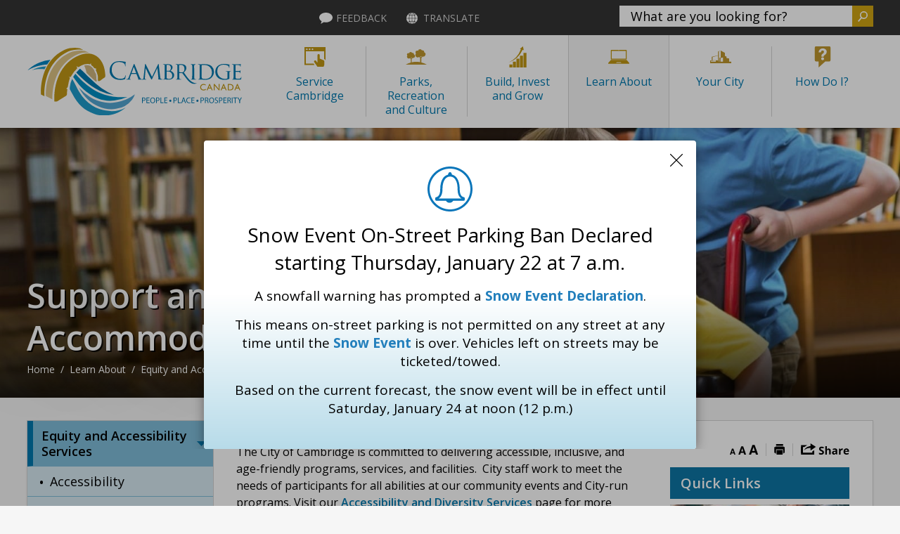

--- FILE ---
content_type: text/html; charset=utf-8
request_url: https://www.cambridge.ca/en/learn-about/support-and-accommodations.aspx
body_size: 31160
content:


<!DOCTYPE html>
<html lang="en" xml:lang="en" xmlns="http://www.w3.org/1999/xhtml">
<head>
<script type="text/javascript">
    var esol_ico_width = 0;

    try {
        esol_ico_width = window.innerWidth
            || document.documentElement.clientWidth
            || document.body.clientWidth;
    } catch (err) { }

    var iCreateObject =
    {
        isSiteInICreateMode: "False".toLowerCase() == "true",
        lang: "en",
        isIe8: false,
        corpHome: "https://www.cambridge.ca/",
        corpRoot: "/",
        gaTrackingCode: '',
        isSiteInLocalDevelopment: 'False'.toLowerCase() == "true",
        calendarUrl: 'https://calendar.cambridge.ca',
        isSiteInPreviewMode: 'False'.toLowerCase() == "true",
        newsFeeds: {},
        isMobile: esol_ico_width <= 767,
        iCreateTheme: ''
    }

    var myStringArray = "".split(',');
    for(var i = 0; i < myStringArray.length; i++)
    {
        var mySubstring = myStringArray[i].split('|');
        iCreateObject.newsFeeds[mySubstring[0]] = mySubstring[1];
    }

    try {
        if (document.location.href.toLowerCase().indexOf('https://') == 0) {
            iCreateObject.corpHome = 'https://' + iCreateObject.corpHome.substring(8);
        }
    } catch (err) { }

    if (iCreateObject.isSiteInLocalDevelopment)
        console.log(iCreateObject);

</script>

<meta http-equiv="Content-Style-Type" content="text/css">
<meta http-equiv="Content-Script-Type" content="text/javascript">
<link rel="manifest" href="/Common/manifest.json">
<link rel="mask-icon" href="/Common/safari-pinned-tab.svg" color="#cfa512">
<meta name="viewport" content="width=device-width, initial-scale=1.0, minimum-scale=1.0, user-scalable=yes" />
<!--This is only needed if you are using the Google translate widget-->
<meta name="google-translate-customization" content="64f17b6d9cb6233b-e59f9de7b0b09f30-g4ca0816f9369ddc5-e" />
<!--<link rel="icon" type="image/ico" href="/Common/favicon.ico">-->


<link href="https://fonts.googleapis.com/css?family=Open+Sans:400,600,700" rel="stylesheet" type="text/css">
<link href="/Common/styles/styles.css?v=4" rel="stylesheet" type="text/css" media="screen" />
<link href="/Common/styles/icreate.css" rel="stylesheet" type="text/css" media="screen" />
<link href="/Common/styles/print.css?v=4" rel="stylesheet" type="text/css" media="print" />
<link href="https://js.esolutionsgroup.ca/js/libs/media-element/2.13.2/mediaelementplayer.min.css" rel="stylesheet" type="text/css" media="screen" />
<script src="https://code.jquery.com/jquery-3.5.1.min.js" integrity="sha256-9/aliU8dGd2tb6OSsuzixeV4y/faTqgFtohetphbbj0=" crossorigin="anonymous"></script>
<script src="https://code.jquery.com/jquery-migrate-3.3.2.min.js" integrity="sha256-Ap4KLoCf1rXb52q+i3p0k2vjBsmownyBTE1EqlRiMwA=" crossorigin="anonymous"></script>

<link rel="preload" href="https://js.esolutionsgroup.ca/js/libs/jquery-ui/1.10.4/resources/themes/base/jquery-ui.min.css" as="style" onload="this.onload=null;this.rel='stylesheet'">
<noscript><link rel="stylesheet" href="https://js.esolutionsgroup.ca/js/libs/jquery-ui/1.10.4/resources/themes/base/jquery-ui.min.css"></noscript>
<link href="/Common/scripts/libs/jquery/1.13.2/jquery-ui.min.css" rel="stylesheet" type="text/css" media="screen" />
<script type="text/javascript" src='/Common/scripts/libs/jquery/1.13.2/jQuery-ui.min.js'></script>
<!--[if lt IE 9]>
    <script src="https://js.esolutionsgroup.ca/js/libs/html5shiv/3.7.0/html5shiv.js"></script>
<![endif]-->




<script type="text/javascript" src="https://js.esolutionsgroup.ca/js/libs/jquery_cookie/1.4.0/jquery.cookie.min.js"></script>
<script type="text/javascript" src="https://js.esolutionsgroup.ca/js/libs/icreate-date/1.0.0/icrt-toDateTimeString.min.js"></script>

<script type="text/javascript" src='/Modules/email/scripts/email.js'></script>
<link href="https://js.esolutionsgroup.ca/js/libs/jquery_contextmenu/skins/1.0.0/contextMenu.min.css" rel="stylesheet" type="text/css" media="screen" />
<script type="text/javascript" src="https://js.esolutionsgroup.ca/js/libs/jquery_contextmenu/1.0.0/jquery.contextMenu.min.js"></script>
<script type="text/javascript">
    function PrintScreen() {
        if (iCreateObject.isSiteInICreateMode) {
            showNAMessage();
        } else {
            window.print();
        }
    }
</script>

<link rel="apple-touch-icon" sizes="57x57" href="/Common/apple-touch-icon-57x57.png">
<link rel="apple-touch-icon" sizes="60x60" href="/Common/apple-touch-icon-60x60.png">
<link rel="apple-touch-icon" sizes="72x72" href="/Common/apple-touch-icon-72x72.png">
<link rel="apple-touch-icon" sizes="76x76" href="/Common/apple-touch-icon-76x76.png">
<link rel="apple-touch-icon" sizes="114x114" href="/Common/apple-touch-icon-114x114.png">
<link rel="apple-touch-icon" sizes="120x120" href="/Common/apple-touch-icon-120x120.png">
<link rel="apple-touch-icon" sizes="144x144" href="/Common/apple-touch-icon-144x144.png">
<link rel="apple-touch-icon" sizes="152x152" href="/Common/apple-touch-icon-152x152.png">
<link rel="apple-touch-icon" sizes="180x180" href="/Common/apple-touch-icon-180x180.png">
<link rel="icon" type="image/png" href="/Common/favicon-16x16.png" sizes="16x16">
<link rel="icon" type="image/png" href="/Common/favicon-32x32.png" sizes="32x32">
<link rel="icon" type="image/png" href="/Common/favicon-96x96.png" sizes="96x96">
<link rel="icon" type="image/png" href="/Common/favicon-194x194.png" sizes="194x194">
<link rel="icon" type="image/png" href="/Common/android-chrome-192x192.png" sizes="192x192">
<link rel="manifest" href="/Common/manifest.json">
<link rel="mask-icon" href="/Common/safari-pinned-tab.svg" color="#0d75a4">
<meta name="msapplication-config" content="/Common/browserconfig.xml">
<meta name="msapplication-TileColor" content="#0d75a4">
<meta name="msapplication-TileImage" content="/Common/mstile-144x144.png">
<meta name="theme-color" content="#ffffff">
<link href="https://customer.cludo.com/css/templates/v1.1/essentials/cludo-search.min.css" type="text/css" rel="stylesheet">
<!--[if lte IE 9]>
<script src="https://api.cludo.com/scripts/xdomain.js" slave="https://api.cludo.com/proxy.html" type="text/javascript"></script>
<![endif]-->





<link href="/Common/styles/int.css?v=8" rel="stylesheet" type="text/css" media="screen" />
<script type="text/javascript" src="https://js.esolutionsgroup.ca/js/libs/media-element/2.13.2/mediaelement-and-player.min.js"></script>
<script type="text/javascript" src='/Common/scripts/script.js'></script>

<script type="text/javascript" src="https://js.esolutionsgroup.ca/js/libs/ios_slider/structure/1.3.43/jquery.iosslider.min.js"></script>
<script type="text/javascript">
    $(function () {
        // Drop-down lists
        if (!iCreateObject.isSiteInICreateMode) {
            $('video,audio').mediaelementplayer({
                // if the <video width> is not specified, this is the default
                defaultVideoWidth: 480,
                // if the <video height> is not specified, this is the default
                defaultVideoHeight: 270,
                // if set, overrides <video width>
                videoWidth: -1,
                // if set, overrides <video height>
                videoHeight: -1,
                // width of audio player
                audioWidth: 400,
                // height of audio player
                audioHeight: 30,
                // initial volume when the player starts
                startVolume: 0.8,
                // useful for <audio> player loops
                loop: false,
                // enables Flash and Silverlight to resize to content size
                enableAutosize: true,
                // the order of controls you want on the control bar (and other plugins below)
                features: ['playpause', 'progress', 'current', 'duration', 'tracks', 'volume', 'fullscreen'],
                // Hide controls when playing and mouse is not over the video
                alwaysShowControls: false,
                // force iPad's native controls
                iPadUseNativeControls: false,
                // force iPhone's native controls
                iPhoneUseNativeControls: false,
                // force Android's native controls
                AndroidUseNativeControls: false,
                // forces the hour marker (##:00:00)
                alwaysShowHours: false,
                // show framecount in timecode (##:00:00:00)
                showTimecodeFrameCount: false,
                // used when showTimecodeFrameCount is set to true
                framesPerSecond: 25,
                // turns keyboard support on and off for this instance
                enableKeyboard: true,
                // when this player starts, it will pause other players
                pauseOtherPlayers: true,
                // array of keyboard commands
                keyActions: []
            });
        }
		if (/Android|webOS|iPhone|iPad|iPod|BlackBerry/i.test(navigator.userAgent)) {
		    $("#Share a.ShareLink").click(function (event) {
		        if (iCreateObject.isSiteInICreateMode) {
		            showNAMessage();
		        } else {
		            event.preventDefault();
		            $("#Share").trigger("mouseenter");
		        }
		    });
		}
    });
</script>


<script type="text/javascript">
    $(window).load(function() {
        if (!iCreateObject.isSiteInICreateMode || iCreateObject.isSiteInPreviewMode) {
            $('#printAreaContent').find('table').each(function () {
                if ($(this).width() > $('#main').width()) {
                    $(this).wrap('<div class="tableContainer" />').addClass('wideTable');
                }
                var wideTableContainer = $(this).parent('.tableContainer');
                $('<div class="tableContainerHead">Scroll right to view complete table</div>"').insertBefore(wideTableContainer);

            });

            $(".AccordionTrigger").on("click", function () {
                $('#printAreaContent .AccordionContent table').each(function () {
                    var width = $(this).parent(".AccordionContent").width();
                    if (width > 0 && $(this).width() > width && !$(this).hasClass("wideTable")) {
                        $(this).wrap('<div class="tableContainer" />');
                        var wideTable = $(this).addClass('wideTable');
                    }
                    var wideTableContainer = $(wideTable).parent();
                    $('<div class="tableContainerHead">Scroll right to view complete table</div>"').insertBefore(wideTableContainer);

                });
            });
        }
    });
</script>


        <script src='/Modules/Contact/scripts/contactsV2.js' type="text/javascript"></script>
    
<script type="text/javascript" src='/Common/scripts/icrtShortcut.js'></script>
<script type="text/javascript">
    if (typeof String.prototype.endsWith !== 'function') {
        String.prototype.endsWith = function (suffix) {
            return this.indexOf(suffix, this.length - suffix.length) !== -1;
        };
    }
    $(document).ready(function () {
        var redirectUrl;
        if (location.href.indexOf('/edit_') > -1) {
            redirectUrl = location.href.replace('/edit_', '/');
        } else {
            var icreateBaseUrl = 'https://icreate7.esolutionsgroup.ca/';
            if (!icreateBaseUrl.endsWith('/')) {
                icreateBaseUrl += '/';
            }
            
            redirectUrl = icreateBaseUrl + 'icreate/modules/pageeditor3/page.srv?pageId=594';
            
        }
        $(document).icrtShortcut({
            shortcutKey: 'ctrl_ctrl',
            redirectUrl: redirectUrl
        });
    });

</script>

<title>
	
     
        Support and Accommodations
     - City of Cambridge
</title>
        <meta name="description" content="Information about support and accommodations offered by the City of Cambridge and programs for people with disabilities." />

<meta property="dcterms.issued" content="2025-04-29T13:54:39-0400" />
<meta property="og:title" content="Support and Accommodations" />
<meta property="og:url" content="https://www.cambridge.ca/en/learn-about/support-and-accommodations.aspx" />
<meta property="og:description" content="Information about support and accommodations offered by the City of Cambridge and programs for people with disabilities." />
<meta property="og:image" content="https://www.cambridge.ca/en/images/structure/news_avatar.jpg" />
<link rel="alternate" hreflang="x-default" href="https://www.cambridge.ca/en/learn-about/support-and-accommodations.aspx" />
<link rel="canonical" href="https://www.cambridge.ca/en/learn-about/support-and-accommodations.aspx" /><script type="text/javascript" src="/Modules/News/scripts/jquery.EmergencyAlertBanners.js"></script><link rel="stylesheet" type="text/css" media="screen" href="/Modules/News/styles/EmergencyAlertBanners.css"></link><script type="text/javascript" src="https://js.esolutionsgroup.ca/js/libs/feedback-form/structure/2.6.0/feedbackStructure.min.js?v=1"></script><script type="text/javascript">$(function(){$("#feedbackLink").feedbackForm({
useDefaultIfNoIdIsSet: "True".toLowerCase() == "true",
baseUrl: "https://icreate7.esolutionsgroup.ca/feedback/api/1.0/",
getUrl: "client/11111027_CityofCambridge/default-form/en",
jsServerUrl: "https://js.esolutionsgroup.ca/js/libs/feedback-form/",
previewMode: false,
showButton: true,
pageTitle: document.title.replace(" - City of Cambridge", "").trim(),
buttonText: "",
feedbackFormId: $("#FeedbackFormId") === undefined ? "" : $("#FeedbackFormId").val(),
language: 'en'
})});</script><script type="text/javascript" src="/Modules/Polling/PollModule.js"></script><script type="text/javascript" src="https://js.esolutionsgroup.ca/js/libs/jquery_gallery/1.2.4/jquery.gallery.min.js"></script><script type="text/javascript">$(function () {
    $(".eSolutionsGroupPhotoGalleryV2PlaceholderDiv").each(function () {
        var method = $(this).attr("method");
        var id = $(this).attr("id");
        if (id != '') {
            $(this).load(id, function () { return method; })
        } else {
            $(this).html('');
        }
    })
});</script></head>
<body>
     
<script type="text/javascript">
    function HideEmergencyAlertBanners() {
        if(! jQuery('#EmergencyBannerWrapperOuter').hasClass("hide")){
            jQuery('#EmergencyBannerWrapperOuter').addClass("hide");
            jQuery('body').removeClass('EmergencyBannerOpen');
		}
        jQuery.cookie('seenAlertBanner', 1, { path: "/" });
    }

    jQuery(function () {
        if (iCreateObject.corpHome.indexOf(document.location.hostname) >= 0) {
        if ((document.location.href.toLowerCase().indexOf('/edit_') == -1) && (jQuery.cookie('seenAlertBanner') != 1) && iCreateObject.isSiteInICreateMode == false && ($("#hdnHideEmergencyAlert").length <= 0 ||  $("#hdnHideEmergencyAlert").val() =="")) {

                jQuery.getJSON(iCreateObject.corpHome + '/Modules/News/services/getAlertBannerFeeds.ashx?feedId=1c637683-a726-406c-bb3f-37e2ee4b9dce&callback=?',
	                function (result) {
	                    var results = "";
	                    jQuery.each(result, function (index, element) {
	                        results += "<div class=\"alertbanner " + element.Categories[0].Code + "\"><div class=\"EmergencyBannerTitle\">" + element.Title + "</div><div class=\"EmergencyBannerText\">" + element.Description;
	                        if (element.Attachments && element.Attachments.length > 0) {
                                results += "<div class=\"EmergencyBannerAttachments\"><p class=\"AttachmentTitle\">Attachment</p><ul>"
	                        }
	                        jQuery.each(element.Attachments, function (index, attachment) {
	                            results += "<li><a title=\"Attachment: \"" + attachment.DisplayName + "\" href=\"Management/Attachment/Download/"+attachment.Id+"\" target=\"_blank\">" + attachment.DisplayName + "</a></li>"
	                        });
	                        if (element.Attachments && element.Attachments.length > 0) {
	                            results += "</ul></div>"
	                        }
	                        results+="</div></div>";
	                    });
	                    if (results != "") {
	                        jQuery("#emergencyAlertBanners").append(results);
	                        jQuery("#emergencyAlertBanners").children(".alertbanner:first").addClass("default");
	                        jQuery("#EmergencyBannerWrapperOuter").removeClass("hide");
	                        jQuery("#emergencyAlertBanners").rotating_EmergencyAlertBanners({
	                            nextAlertText: "Next Alert",
	                            nextAlertTitleText : "Next Alert Title",
	                            previousAlertText : "Prev",
	                            previousAlertTitleText : "Prev",
	                            pauseAlert : "Pause",
	                            pauseAlertTitleText : "Pause",
	                            playAlert : "Resume"
	                        });
	                    }
	                }
	            );
            }
        }
    });
		
    $(window).load(function () {
        if (!$('#EmergencyBannerWrapperOuter').hasClass('hide')) {
            if (!$('body').hasClass('EmergencyBannerOpen')) {
                $('body').addClass('EmergencyBannerOpen');
            }
        }
        else {
            $('body').removeClass('EmergencyBannerOpen');
        }
    });
    


</script>

<div id="EmergencyBannerWrapperOuter" class="hide">
    <div id="EmergencyBannerWrapper">
        <div id="EmergencyBannerWrapperInner">
            <div class="nocontent" id="EmergencyBanner" style="display: block;">
                <div class="bannerContainer" id="emergencyAlertBanners">
                    <div id="EmergencyBannerClose" role="contentinfo" aria-label="Close Alert Banner Notification">
                        <a class="Close" href="#" onclick="javascript: HideEmergencyAlertBanners();">Close Alert Banner Notification button</a>
                    </div>
                </div>
            </div>
        </div>
    </div>
</div>

	
<script type="text/javascript">
    function HideBrowserAlertBanners() {
        jQuery("#BrowserBannerWrapperOuter").addClass("hide");
        jQuery.cookie("seenBrowserBanner", 1, { path: "/" });
        jQuery('body').removeClass('BrowserBannerOpen');

    }
</script>


<script type="text/javascript">
if(/msie ((1[0])|[1-9]\.)/i.exec(navigator.userAgent))
{
    jQuery(function () {
        if ((document.location.href.toLowerCase().indexOf("/edit_") == -1) && (jQuery.cookie("seenBrowserBanner") != 1)) {
            jQuery("#BrowserBannerWrapperOuter").removeClass("hide");
        }
    });
}
$(window).load(function () {
    if (!$('#BrowserBannerWrapperOuter').hasClass('hide')) {
        if (!$('body').hasClass('BrowserBannerOpen')) {
            $('body').addClass('BrowserBannerOpen');
        }
    }
    else {
        $('body').removeClass('BrowserBannerOpen');
    }
});


</script>

<div id="BrowserBannerWrapperOuter" class="hide">
    <div id="BrowserBannerWrapper">
        <div id="BrowserBannerWrapperInner">
            <div id="BrowserBanner" class="nocontent" style="display:block;">
                <div class="bannerContainer" id="browserAlertBanners">
                    <div id="BrowserBannerClose" aria-label="Close Browser Compatibility Notification">
                        <a href="#" onclick="javascript: HideBrowserAlertBanners();">Close Browser Alert Banner button</a>
                    </div>
                    <div class="alertbanner browserAlert" aria-label="Browser Compatibility Notification">
                        <div class="BrowserBannerTitle">Old Broswer</div>
                        <div class="BrowserBannerText">Message</div>
                    </div>
                </div>
            </div>
        </div>
    </div>
</div>

    
    
        <input type="hidden" name="FeedbackFormId" id="Hidden1" value="" />
    
        
    <div id="uber" class='interior navTab04'>
        <header class="nocontent">
            		
<a id="skipContent" class="sr-only sr-only-focusable nocontent" title="Skip Navigation and go to Content" href="#main">Skip to Content</a>			
            
            <div id="topNavContainer">
                <div class="ic-container-fluid">
                    
                    <div id="topNav">
                		<a id="feedbackLink" class="feedbackTabButton" title="Feedback" href="#">Feedback</a>
              		</div>
                    
<div id="translateContainer">
    <div id="google_translate_element" role="form">TRANSLATE</div>
</div>
<script type="text/javascript">
    function googleTranslateElementInit() {
        if (!iCreateObject.isSiteInICreateMode)
            new google.translate.TranslateElement({ pageLanguage: iCreateObject.lang, layout: google.translate.TranslateElement.InlineLayout.SIMPLE, gaTrack: true, gaId: iCreateObject.gaTrackingCode }, 'google_translate_element');
    }
</script>
<script type="text/javascript" src="https://translate.google.com/translate_a/element.js?cb=googleTranslateElementInit"></script>

<script>
$(document).ready(function () {
    var temp ='';

    var observer = new MutationObserver(function (mutations) {
        mutations.forEach(function (mutation) {
            var nodes = Array.prototype.slice.call(mutation.addedNodes);
            nodes.forEach(function (node) {
                if ($(node).find('.goog-te-menu-value > span:first-child').length) {
                    if ($(node).get(0).nodeType === Node.ELEMENT_NODE && $(node).is("span")) {
                        
                        $(node).find("span:first").text("Translate");
                        temp = $(node).html();
                        $(node).html(temp.replace("Select Language", "Translate"))
                        $('#goog-gt-tt').each(function (ev) {
                           $(this).attr("role", 'region');
                           $(this).attr("aria-label", 'Google Translate');
                        });

                    }

                }
            });
        });
    });
    observer.observe(document.querySelector("#google_translate_element"), {
        childList: true,
        subtree: true,
        attributes: false,
        characterData: false,
    });


}); 
</script>

                    

<div class="searchContainer" id="search-box">
    <div class="search">
        <input type="search" name="search" placeholder="What are you looking for?" aria-label="What are you looking for?" class="searchInput" title="Enter search keywords" >
        <button type="submit" value="Search" class="Btn searchButton" title="Search" >Search</button>

    </div>
</div>

                </div>
              </div>
            
            <div id="headerInner" class="ic-container-fluid">
                <div id="headerLeft">
                    <div id="logo" title="View our Homepage">
                        
<a href="/en/index.aspx" title="Click to go back Home">
    <img src="/en/images/structure/logo.svg" alt="City of Cambridge Logo">
</a>

                        
    
                    </div>
                    
<script type="text/javascript">
    var _element = $('#logo');
    _title = _element.attr('title');

    if(($('div#logo img').length) || ($('div#logo').has('div.eSolutionsGroupPhotoGalleryV2PlaceholderDiv').length)) {
        if (iCreateObject.isSiteInICreateMode) {
            _element.css('background','none');
        }
        else{
            _element.addClass('hasImage');
        }
    }
    else {
        if (iCreateObject.isSiteInICreateMode && !iCreateObject.isSiteInPreviewMode) {
            _element.removeClass('hasImage');
            imgsrc = '/en/images/structure/logo.svg';
            var title = _title;
            var url = '/en/index.aspx';
            var target = "_self";
            _element.css("background", "url(" + imgsrc + ") no-repeat 0px 0px #FFFFFF").css("height","89px").css("background-size","contain").attr("title", jQuery.trim(title) != "" ? title : _title);
            if (url != '' && !iCreateObject.isSiteInICreateMode || iCreateObject.isSiteInPreviewMode) {
                _element.attr("onclick", "javascript:window.open('" + url + "','" + target + "');");
            }
        }        
    }
  </script>
                </div>
                <!-- header left -->
                
<nav class="mobileNav" aria-label="Mobile Navigation">
	<a class="mobileContact" href="tel:1-519-623-1340" title="Contact Us"></a>
	<a href="#" class="menuTrigger" title="Menu"></a>
</nav>
                <div id="headerRight">
                     
    <nav id="mainNav" aria-label="Main Navigation">
    <ul id="nav"><li id="navTab01"><a title="Service Cambridge" href="http://servicecambridge.ca" class="" data-mh="nav-item">Service <br /> Cambridge</a></li><li id="navTab02"><a title="Parks, Recreation and Culture page" href="/en/parks-recreation-culture/Parks-Recreation-and-Culture.aspx" class="" target="_blank" data-mh="nav-item">Parks, Recreation<br /> and Culture</a><div class="dropDownContainer"><ul class="dropdown"><li><a title="View our Program Registration page" href="/en/parks-recreation-culture/Recreation-and-Programs.aspx" class="">Program Registration</a></li><li><a title="View our Events and Festivals page" href="/en/parks-recreation-culture/special-events-and-festivals.aspx" class="">Events and Festivals</a></li><li><a title="View our Events Calendar page" href="http://calendar.cambridge.ca?_mid_=2501" class="">Events Calendar</a></li><li><a title="View our Arts and Culture page" href="/en/parks-recreation-culture/Arts-and-Culture.aspx" class="">Arts and Culture</a></li><li><a title="View our Cambridge Centre for the Arts page" href="/en/parks-recreation-culture/Cambridge-Centre-for-the-Arts.aspx" class="">Cambridge Centre for the Arts</a></li><li><a title="View our Community Associations page" href="/en/parks-recreation-culture/Community-Associations.aspx" class="">Community Associations</a></li><li><a title="View our Facilities and Sports Fields page" href="/en/parks-recreation-culture/Facilities-and-Sports-Fields.aspx" class="">Facilities and Sports Fields</a></li></ul><ul class="dropdown"><li><a title="View our Farmers' Market page" href="/en/parks-recreation-culture/Farmers-Market.aspx" class="">Farmers' Market</a></li><li><a title="View our Get Involved page" href="/en/parks-recreation-culture/Get-Involved.aspx" class="">Get Involved</a></li><li><a title="View our Cemeteries page" href="/en/parks-recreation-culture/Cemeteries.aspx" class="">Cemeteries</a></li><li><a title="View our Library page" href="/en/parks-recreation-culture/Library.aspx" class="">Library</a></li><li><a title="View our Attractions page" href="/en/parks-recreation-culture/Attractions.aspx" class="">Attractions</a></li><li><a title="View our Maps page" href="/en/parks-recreation-culture/Maps.aspx" class="">Maps</a></li></ul><ul class="dropdown"><li><a title="View our Parks, Forestry, Trails and Conservation Areas page" href="/en/parks-recreation-culture/Parks-Forestry-Trails-and-Conservation-Areas.aspx" class="">Parks, Forestry, Trails and Conservation Areas</a></li><li><a title="View our Patio season page" href="https://www.investcambridge.ca/en/key-sectors/patio-season.aspx" class="">Patio Season</a></li><li><a title="View our Places of Worship page" href="/en/parks-recreation-culture/Places-of-Worship.aspx" class="">Places of Worship</a></li><li><a title="View our Sports page" href="/en/parks-recreation-culture/sports.aspx" class="">Sports</a></li><li><a title="View our Transportation and Getting Here page" href="/en/learn-about/Transportation-and-Getting-Here.aspx?_mid_=2558" class="">Transportation and Getting Here</a></li><li><a title="View our Where to Eat, Stay and Shop page" href="/en/parks-recreation-culture/Where-to-Eat-Stay-and-Shop.aspx" class="">Where to Eat, Stay and Shop</a></li></ul></div></li><li id="navTab03"><a title="View our Build, Invest and Grow page" href="/en/build-invest-grow/Build-Invest-and-Grow.aspx" class="" data-mh="nav-item">Build, Invest<br /> and Grow</a><div class="dropDownContainer"><ul class="dropdown"><li><a title="View our Bids and Tenders page" href="/en/build-invest-grow/Bids-and-Tenders.aspx" class="">Bids and Tenders</a></li><li><a title="View our Boxwood Business Campus page" href="/en/build-invest-grow/Boxwood-Business-Campus.aspx" class="">Boxwood Business Campus</a></li><li><a title="View our Building and Planning page" href="/en/build-invest-grow/Building-and-Planning.aspx" class="">Building and Planning</a></li><li><a title="View our Business Applications, Licences and Permits page" href="/en/build-invest-grow/Business-Applications-Licences-and-Permits.aspx" class="">Business Applications, Licences and Permits</a></li><li><a title="View our Business Directory page" href="http://directory.cambridge.ca/" class="">Business Directory</a></li><li><a title="View our Chamber of Commerce page" href="/en/build-invest-grow/Chamber-of-Commerce.aspx" class="">Chamber of Commerce</a></li><li><a title="View our Construction and Renovating page" href="/en/build-invest-grow/Construction-and-Renovating.aspx" class="">Construction and Renovating</a></li><li><a title="View our Development and Infrastructure Planning page" href="/en/build-invest-grow/Development-and-Infrastructure-Planning.aspx" class="">Development and Infrastructure Planning</a></li></ul><ul class="dropdown"><li><a title="View our Economic Development page" href="/en/build-invest-grow/Economic-Development.aspx" class="">Economic Development</a></li><li><a title="View our Filming in Cambridge page" href="/en/build-invest-grow/Filming-in-Cambridge.aspx" class="">Filming in Cambridge</a></li><li><a title="View our Maps page" href="/en/learn-about/Maps.aspx?_mid_=2607" class="">Maps</a></li><li><a title="View our Starting or Relocating a Business page" href="/en/build-invest-grow/Starting-or-Relocating-a-Business.aspx" class="">Starting or Relocating a Business</a></li><li><a title="Tariff Resources" href="https://www.investcambridge.ca/en/incentives-and-programs/tariff-resources.aspx" class="">Tariff Resources</a></li><li><a title="View our Taxes page" href="/en/your-city/Taxes.aspx?_mid_=2609" class="">Taxes</a></li><li><a title="View our Utilities page" href="/en/your-city/Utilities.aspx?_mid_=2618" class="">Utilities</a></li></ul><div class="dropdown dropDownRight"><a class="dropDownRightInner" title="View our Permits page" href="/en/build-invest-grow/Permits.aspx"><img alt="View our Permits page" src="/en/resourcesGeneral/dropdown/Build-Invest-Grow.jpg" /><div class="dropdownRightGradient"></div><div class="dropDownRightOverlay"><div><span>Building Permits</span></div></div></a></div></div></li><li id="navTab04" class="current"><a title="View our Learn About page" href="/en/learn-about/Learn-About.aspx" class="current" data-mh="nav-item">Learn About</a><div class="dropDownContainer"><ul class="dropdown"><li><a title="View our A-Z Services page" href="/Modules/AtoZ/Index.aspx" class="">A-Z Services</a></li><li><a title="View our About Cambridge page" href="/en/learn-about/About-Cambridge.aspx" class="">About Cambridge</a></li><li><a title="View our Awards and Bursaries page" href="/en/parks-recreation-culture/awards-and-bursaries.aspx?_mid_=2644" class="">Awards and Bursaries</a></li><li><a title="View our Budget page" href="/en/your-city/Budget.aspx?_mid_=2645" class="">Budget</a></li><li><a title="View our Cambridge 50th Celebration page" href="/en/learn-about/cambridge-50th-celebration.aspx" class="">Cambridge 50th Celebration</a></li><li><a title="View our Cambridge Connected Strategic Plan page" href="/en/learn-about/cambridge-connected.aspx?_mid_=34044" class="">Cambridge Connected Strategic Plan</a></li><li><a title="View our Careers page" href="/en/your-city/Careers.aspx" class="">Careers</a></li><li><a title="view our City services" href="/en/city-services.aspx?_mid_=8973" class="">City Services</a></li><li><a title="View our Connect with Cambridge page" href="/en/learn-about/Connect-with-Cambridge.aspx" class="">Connect with Cambridge</a></li><li><a title="View our Current Projects page" href="https://services.cambridge.ca/CapitalProjects/Projects.aspx?_mid_=2652" class="">Current Projects</a></li><li><a title="View our Doctor or Health Services page" href="/en/your-city/Hospitals-and-Health-Centres.aspx?_mid_=2657" class="">Doctor or Health Services</a></li><li><a title="View our Days of Significance page" href="/en/learn-about/days-of-significance.aspx" class="">Days of Significance</a></li></ul><ul class="dropdown"><li><a title="View our Cambridge Elections Page" href="/en/learn-about/Elections.aspx?_mid_=2658" class="">Elections Cambridge</a></li><li><a title="View our Environment and Sustainability page" href="/en/learn-about/environment-and-sustainability.aspx" class="">Environment and Sustainability</a></li><li><a title="View our Equity and Accessibility Services page" href="/en/learn-about/accessibility-and-diversity-services.aspx?_mid_=2639" class="">Equity and Accessibility Services</a></li><li><a title="View our Government page" href="/en/learn-about/Government.aspx" class="">Government</a></li><li><a title="View our Have Your Say (engageCambridge) page" href="/en/learn-about/Have-Your-Say-engageCambridge.aspx?_mid_=2687" class="">Have Your Say (engageCambridge)</a></li><li><a title="View our Heritage page" href="/en/learn-about/Heritage.aspx" class="">Heritage</a></li><li><a title="View our Library page" href="/en/parks-recreation-culture/Library.aspx?_mid_=2696" class="">Library</a></li><li><a title="View our Maps page" href="/en/learn-about/Maps.aspx" class="">Maps</a></li><li><a title="View our New to Canada page" href="/en/learn-about/Moving-Here.aspx" class="">New to Canada</a></li><li><a title="View our News and Public Notices page" href="/Modules/News/Search.aspx" class="">News and Public Notices</a></li><li><a title="View our Open Data page" href="/en/your-city/Open-Data.aspx?_mid_=2700" class="">Open Data</a></li><li><a href="/en/learn-about/Learn-About.aspx" title="View More for Learn About" class="viewMore">View More...</a></li></ul><div class="dropdown dropDownRight"><a class="dropDownRightInner" title="Childcare" href="/Modules/News/search.aspx"><img alt="Childcare" src="/en/resourcesGeneral/dropdown/Learn-About.jpg" /><div class="dropdownRightGradient"></div><div class="dropDownRightOverlay"><div><span>News and Public Notices</span></div></div></a></div></div></li><li id="navTab05"><a title="View our Your City page" href="/en/your-city/Your-City.aspx" class="" data-mh="nav-item">Your City</a><div class="dropDownContainer"><ul class="dropdown"><li><a title="View our Access and Privacy page" href="/en/your-city/access-and-privacy.aspx" class="">Access and Privacy</a></li><li><a title="View our Accounting and Budget page" href="/en/your-city/Accounting-and-Budget.aspx" class="">Accounting and Budget</a></li><li><a title="View our Ambassador Program page" href="/en/your-city/ambassador-program.aspx" class="">Ambassador Program</a></li><li><a title="View our Animal Services page" href="/en/your-city/Animal-Services.aspx" class="">Animal Services</a></li><li><a title="View our Birth and Death Certificates page" href="/en/your-city/birth-and-death-certificates.aspx" class="">Birth and Death Certificates</a></li><li><a title="View our Municipal By-Law Compliance Team page" href="/en/your-city/Municipal_By-Law_Compliance_Team.aspx" class="">Municipal By-Law Compliance Team</a></li><li><a title="View our Careers page" href="/en/your-city/Careers.aspx?_mid_=2789" class="">Careers</a></li><li><a title="view our City services" href="/en/city-services.aspx?_mid_=8972" class="">City Services</a></li><li><a title="View our Commissioner of Oaths page" href="/en/your-city/Commissioner-of-Oaths.aspx" class="">Commissioner of Oaths</a></li><li><a title="View our Committees and Boards page" href="/en/your-city/Committees-and-Boards.aspx" class="">Committees and Boards</a></li><li><a title="View our Contact Us page" href="/Modules/contact/search.aspx?s=2FA1AxrcxElOsPPlUs3QPlUsJLFAeQuAleQuAl" class="">Contact Us</a></li><li><a title="View our Departments page" href="/en/your-city/Departments.aspx" class="">Departments</a></li></ul><ul class="dropdown"><li><a title="View our Emergency Services and Preparedness page" href="/en/your-city/Emergency-Services-and-Preparedness.aspx" class="">Emergency Services and Preparedness</a></li><li><a title="View our Flags and Community Lightings page" href="/en/your-city/flags-and-community-lightings.aspx" class="">Flags and Community Lightings</a></li><li><a title="View our Garbage and Recycling page" href="/en/your-city/Garbage-and-Recycling.aspx" class="">Garbage and Recycling</a></li><li><a title="View our Marriage and Weddings page" href="/en/your-city/Marriage-and-Weddings.aspx" class="">Marriage and Weddings</a></li><li><a title="View our Mayor and Council page" href="/en/your-city/Mayor-and-Council.aspx" class="">Mayor and Council</a></li><li><a title="View our Open Data page" href="/en/your-city/Open-Data.aspx" class="">Open Data</a></li><li><a title="Photo Galleries" href="/Common/Photo-Galleries.aspx" class="">Photo Galleries</a></li><li><a title="View our Policy Library page" href="/en/your-city/policy-library.aspx" class="">Policy Library</a></li><li><a title="View our Report an Issue page" href="https://online2.cambridge.ca/ServiceCambridgePortal/?_mid_=2795" class="">Report an Issue</a></li><li><a title="View our Senior Services page" href="/en/your-city/Senior-Services.aspx" class="">Senior Services</a></li><li><a title="View our Social Services page" href="/en/your-city/Social-Services.aspx" class="">Social Services</a></li><li><a href="/en/your-city/Your-City.aspx" title="View More for Your City" class="viewMore">View More...</a></li></ul><div class="dropdown dropDownRight"><a class="dropDownRightInner" title="View our Careers page" href="/en/your-city/Careers.aspx"><img alt="View our Careers page" src="/en/resourcesGeneral/dropdown/Careers.jpg" /><div class="dropdownRightGradient"></div><div class="dropDownRightOverlay"><div><span>Careers</span></div></div></a></div></div></li><li id="navTab06"><a title="View our How do I? page" href="/en/how-do-i.aspx" class="" data-mh="nav-item">How Do I?</a><div class="dropDownContainer"><ul class="dropdown"><li><a title="View our Book or Rent a Facility page" href="/en/parks-recreation-culture/Book-or-Rent-a-Facility.aspx" class="">Book or Rent a Facility</a></li><li><a title="View our Careers page" href="/en/your-city/Careers.aspx" class="">Apply for a Job</a></li><li><a title="View our Water Account page" href="/en/your-city/Water-Account.aspx" class="">Change my Address</a></li><li><a title="View our Service Cambridge portal" href="https://online2.cambridge.ca/ServiceCambridgePortal/" class="">Submit a Compliment or Complaint</a></li><li><a title="View our Connect with Cambridge page" href="/en/learn-about/Connect-with-Cambridge.aspx" class="">Connect with Cambridge</a></li><li><a title="View our File a Claim page" href="/en/your-city/report-a-claim.aspx" class="">File a Claim</a></li></ul><ul class="dropdown"><li><a title="View our Taxes page" href="/en/your-city/Taxes.aspx" class="">Find Information on Taxes</a></li><li><a title="View our Find Online Services page" href="/en/your-city/find-online-services.aspx" class="">Find Online Services</a></li><li><a title="Pay My Bill" href="/en/your-city/Utilities.aspx" class="">Find Utilities or Pay My Bill</a></li><li><a title="View our Marriage Licence page" href="/en/your-city/Marriage-Licence.aspx" class="">Get a Marriage Licence</a></li><li><a title="View our Have Your Say (engageCambridge) page" href="/en/learn-about/Have-Your-Say-engageCambridge.aspx" class="">Have My Say</a></li><li><a title="View our Leaf Collection page" href="/en/learn-about/loose-leaf-collection.aspx" class="">Learn About Leaf Collection</a></li></ul><ul class="dropdown"><li><a title="View our Recreation and Programs page" href="/en/parks-recreation-culture/Recreation-and-Programs.aspx" class="">Register for Recreation and Programs</a></li><li><a title="View our Construction and Renovating page" href="/en/build-invest-grow/Construction-and-Renovating.aspx" class="">Renovate My Home or Property</a></li><li><a title="View our Parks List page" href="/en/parks-recreation-culture/Parks-List.aspx" class="">Request a Plaque</a></li><li><a title="View our Service Interruptions page" href="/en/learn-about/Service-Interruptions.aspx" class="">Learn About Service Interruptions</a></li><li><a title="View our Payments page" href="/en/your-city/Payments.aspx" class="">Make an Accounts Receivable Payment</a></li></ul></div></li></ul>
    </nav>
           
                </div>
                <!-- header right -->
            </div>
            <!--headerInner -->
        </header>

        <div id="intBg" role="region" aria-label="Page Top Content">
            <div id="intBgImage" class="nocontent">
                
    
        <p><img src="/en/learn-about/resources/WheelchairLibrary_1600x494.jpg" alt="Boy in wheelchair in library"></p>
    
                
            </div>          
            <script type="text/javascript">
      var _element = $('#intBgImage');
      _title = _element.attr('title');

      if(($('div#intBgImage img').length) || ($('div#intBgImage').has('div.eSolutionsGroupPhotoGalleryV2PlaceholderDiv').length)) {
      if (iCreateObject.isSiteInICreateMode ) {
      _element.css('background','none');
      _element.addClass('hasImage');
      }
      else{
      _element.addClass('hasImage');
      }

      } else {
      if (iCreateObject.isSiteInICreateMode && !iCreateObject.isSiteInPreviewMode) {
      _element.removeClass('hasImage');
      var interiorBanners = [
        repSingleQuote("/en/rotatingimages/navTab04/LearnAboutDefault-1600x494.jpg")];
      var titles = [
        repSingleQuote("collage of Cambridge images")];
      var urls = [
        ""];
      var newWindows = [false];
      if (interiorBanners.length != 0) {
      var num = Math.floor(Math.random() * ( (interiorBanners.length - 1) + 1));
      imgsrc = interiorBanners[num];
      var title = titles[num];
      var url = urls[num];
      var target = newWindows[num]?"_blank":"_self";
      _element.css("background", "url(" + imgsrc + ") no-repeat 0px 0px #FFFFFF").attr("title", jQuery.trim(title) != "" ? title : _title);
      if(url != '' && !iCreateObject.isSiteInICreateMode || iCreateObject.isSiteInPreviewMode){
      _element.attr("onclick","javascript:window.open('"+url+"','"+target+"');");
      }
      } else {
      var defaultBanners = [
        repSingleQuote("/en/rotatingimages/defaultInterior/YourCityDefault.jpg")];
      var defaultTitles = [
        repSingleQuote("Default Interior Banner")];
      var defaultUrls = [
        ""];
      var defaultNewWindows = [false];
      if (defaultBanners.length != 0) {
      var num = Math.floor(Math.random() * ( (defaultBanners.length - 1) + 1));
      imgsrc = defaultBanners[num];
      var title = defaultTitles[num];
      _element.css("background", "url(" + imgsrc + ") no-repeat 0px 0px #FFFFFF").attr("title", jQuery.trim(title) != "" ? title : _title);
      if(url != '' && !iCreateObject.isSiteInICreateMode || iCreateObject.isSiteInPreviewMode){
      _element.attr("onclick","javascript:window.open('"+url+"','"+target+"');");
      }
      }
      }
      }
      }
    </script>
            
            <div class="topContent">
                <div class="ic-container-fluid">
                    <div id="pageHeading">
                        <h1>
    
        Support and Accommodations
    </h1>
                        

    <a class="subNavTrigger nocontent" href="#" title="">
    
    <span class="subNavTriggerText">More</span></a>

                        
<div id="breadcrumbs" class="nocontent">
<a title="Home page" href="/en/index.aspx">Home</a><span>/</span><a title="View our Learn About page" href="/en/learn-about/Learn-About.aspx">Learn About</a><span>/</span><a title="View our Equity and Accessibility Services page" href="/en/learn-about/accessibility-and-diversity-services.aspx?_mid_=2639">Equity and Accessibility Services</a><span>/</span><span>Support and Accommodations</span>
</div>

                    </div>
                    <!--pageHeading -->
                    
                </div>
            </div>
        </div>
        
        <div hidden style="display: none;" class="icreateTokenWrapper">
            
    
        </div>
         
        <div id="main">
            <div class="ic-container-fluid">
                <div id="subNavWrapper" class="nocontent">
                    <nav id="subNavContainer" aria-label="Sub Navigation">
                        <ul class="subNav top"><li class="withChildren"><a title="View our Equity and Accessibility Services page" href="/en/learn-about/accessibility-and-diversity-services.aspx?_mid_=2639" class="open"><span>Equity and Accessibility Services</span></a><ul><li><a title="View our Accessibility page" href="/en/learn-about/accessibility.aspx" class=""><span>Accessibility</span></a></li><li><a title="View our Diversity and Inclusion Action Plan page" href="/en/learn-about/diversity-and-inclusion-action-plan.aspx" class=""><span>Diversity and Inclusion Action Plan</span></a></li><li><a title="View our Support and Accommodations page" href="/en/learn-about/support-and-accommodations.aspx" class="current"><span>Support and Accommodations</span></a></li><li><a title="View our Indigenous Reconciliation page" href="/en/learn-about/indigenous-reconciliation.aspx" class=""><span>Indigenous Reconciliation</span></a></li><li><a title="View our Newcomer Outreach page" href="/en/learn-about/newcomer-outreach.aspx" class=""><span>Newcomer Outreach</span></a></li><li><a title="View our Commemorative Days page" href="/en/learn-about/commemorative-days.aspx" class=""><span>Commemorative Days</span></a></li></ul></li></ul><ul class="subNav secondul"><li><a title="View our A-Z Services page" href="/Modules/AtoZ/Index.aspx" class=""><span>A-Z Services</span></a></li><li class="withChildren"><a title="View our About Cambridge page" href="/en/learn-about/About-Cambridge.aspx" class=""><span>About Cambridge</span></a></li><li><a title="View our Awards and Bursaries page" href="/en/parks-recreation-culture/awards-and-bursaries.aspx?_mid_=2644" class=""><span>Awards and Bursaries</span></a></li><li class="withChildren"><a title="View our Budget page" href="/en/your-city/Budget.aspx?_mid_=2645" class=""><span>Budget</span></a></li><li class="withChildren"><a title="View our Cambridge 50th Celebration page" href="/en/learn-about/cambridge-50th-celebration.aspx" class=""><span>Cambridge 50th Celebration</span></a></li><li><a title="View our Cambridge Connected Strategic Plan page" href="/en/learn-about/cambridge-connected.aspx?_mid_=34044" class=""><span>Cambridge Connected Strategic Plan</span></a></li><li class="withChildren"><a title="View our Careers page" href="/en/your-city/Careers.aspx" class=""><span>Careers</span></a></li><li><a title="view our City services" href="/en/city-services.aspx?_mid_=8973" class=""><span>City Services</span></a></li><li><a title="View our Connect with Cambridge page" href="/en/learn-about/Connect-with-Cambridge.aspx" class=""><span>Connect with Cambridge</span></a></li><li class="withChildren"><a title="View our Current Projects page" href="https://services.cambridge.ca/CapitalProjects/Projects.aspx?_mid_=2652" class=""><span>Current Projects</span></a></li><li><a title="View our Doctor or Health Services page" href="/en/your-city/Hospitals-and-Health-Centres.aspx?_mid_=2657" class=""><span>Doctor or Health Services</span></a></li><li><a title="View our Days of Significance page" href="/en/learn-about/days-of-significance.aspx" class=""><span>Days of Significance</span></a></li><li class="withChildren"><a title="View our Cambridge Elections Page" href="/en/learn-about/Elections.aspx?_mid_=2658" class=""><span>Elections Cambridge</span></a></li><li class="withChildren"><a title="View our Environment and Sustainability page" href="/en/learn-about/environment-and-sustainability.aspx" class=""><span>Environment and Sustainability</span></a></li><li class="withChildren"><a title="View our Government page" href="/en/learn-about/Government.aspx" class=""><span>Government</span></a></li><li><a title="View our Have Your Say (engageCambridge) page" href="/en/learn-about/Have-Your-Say-engageCambridge.aspx?_mid_=2687" class=""><span>Have Your Say (engageCambridge)</span></a></li><li class="withChildren"><a title="View our Heritage page" href="/en/learn-about/Heritage.aspx" class=""><span>Heritage</span></a></li><li><a title="View our Library page" href="/en/parks-recreation-culture/Library.aspx?_mid_=2696" class=""><span>Library</span></a></li><li><a title="View our Maps page" href="/en/learn-about/Maps.aspx" class=""><span>Maps</span></a></li><li><a title="View our New to Canada page" href="/en/learn-about/Moving-Here.aspx" class=""><span>New to Canada</span></a></li><li class="withChildren"><a title="View our News and Public Notices page" href="/Modules/News/Search.aspx" class=""><span>News and Public Notices</span></a></li><li><a title="View our Open Data page" href="/en/your-city/Open-Data.aspx?_mid_=2700" class=""><span>Open Data</span></a></li><li><a title="View our Places of Worship page" href="/en/parks-recreation-culture/Places-of-Worship.aspx?_mid_=2701" class=""><span>Places of Worship</span></a></li><li class="withChildren"><a title="View our Reports, Studies and Plans page" href="/en/learn-about/Reports-Studies-and-Plans.aspx" class=""><span>Reports, Studies and Plans</span></a></li><li class="withChildren"><a title="View our Roads, Parking and Sidewalks page" href="/en/learn-about/Roads-Parking-and-Sidewalks.aspx" class=""><span>Roads, Parking and Sidewalks</span></a></li><li class="withChildren"><a title="View our Service Interruptions page" href="/en/learn-about/Service-Interruptions.aspx?_mid_=2729" class=""><span>Service Interruptions</span></a></li><li class="withChildren"><a title="View our Social Services page" href="/en/your-city/Social-Services.aspx?_mid_=2734" class=""><span>Social Services</span></a></li><li class="withChildren"><a title="View our Transportation and Getting Here page" href="/en/learn-about/Transportation-and-Getting-Here.aspx" class=""><span>Transportation and Getting Here</span></a></li><li class="withChildren"><a title="View our Visiting Cambridge page" href="/en/learn-about/Visiting-Cambridge.aspx" class=""><span>Visiting Cambridge</span></a></li></ul>
                    </nav>
                </div>          
                <div id="contentInt" role="main" aria-label="Page Main Content">
                    <div id="printArea">                            
                        
<div id="actions" class="nocontent" role="toolbar">
    <input type="hidden" id="hdnContent" name="hdnContent" />
	<input type="hidden" id="hdnPage" name="hdnPage" />
    <div class="resizeText">
        
            <a class="textDecrease" href="#" title="Decrease text size"></a>
            <a class="textDefault" href="#" title="Default text size"></a>
            <a class="textIncrease" href="#" title="Increase text size"></a>            
        
    </div>

    <div class="actionItem">
        <a id="printLink" class="printLink" title="Print This Page X" href="javascript: PrintScreen();"></a>
    </div>
    
    
    
<div id="Share" class="share">
	<a class="ShareLink" href="javascript: void(0);" title="Share This Page">
	</a>
    
	<ul id="ShareItemsPlaceholder" class="shareDropDown">
        <li>
            <a href="http://www.facebook.com/sharer.php?u=http%3a%2f%2fwww.cambridge.ca%2fen%2flearn-about%2fsupport-and-accommodations.aspx" title="" target="_blank" id="fbShare">
                <img src="/Common/images/share/facebook.gif" alt="Open new window to share this page via Facebook" />
                <span>Facebook</span>
            </a>
        </li>
        <li>
            <a href="http://www.linkedin.com/shareArticle?mini=true&url=http%3a%2f%2fwww.cambridge.ca%2fen%2flearn-about%2fsupport-and-accommodations.aspx" title="" target="_blank" id="liShare">
                <img src="/Common/images/share/linkedin.gif" alt="Open new window to share this page via LinkedIn" />
                <span>LinkedIn</span>
            </a>
        </li>
        
        <li>
            <a href="http://twitter.com/home?status=Check+out+http%3a%2f%2fwww.cambridge.ca%2fen%2flearn-about%2fsupport-and-accommodations.aspx" title="" target="_blank" id="twShare">
                <img src="/Common/images/share/twitter.gif" alt="Open new window to share this page via Twitter" />
                <span>Twitter</span>
            </a>
        </li>

        <li>
            <a id="emailLink" href="#" onclick="javascript: mailTo(event);" title="">
                <img src="/Common/images/share/email.png" alt="Email This page" />
                <span>Email</span>
            </a>
        </li>
	</ul>
    
    <script type="text/javascript">
        if (!iCreateObject.isSiteInICreateMode) {
            $("#ShareItemsPlaceholder li").last().addClass("last");
        }
        else
        {
            $("#ShareItemsPlaceholder").empty();
        }

        if (/Android|webOS|iPhone|iPad|iPod|BlackBerry/i.test(navigator.userAgent)) {
            $("#Share a.ShareLink").click(function (event) {
                if (iCreateObject.isSiteInICreateMode) {
                    showNAMessage();
                }
                else {
                    event.preventDefault();
                    $("#Share").trigger("mouseenter");
                }
            });
        }

        if (iCreateObject.lang == 'fr') {
            $("#Share a.ShareLink").attr("title", "Partager cette page");

            $("#ShareItemsPlaceholder li a").each(function () {
                $(this).attr("title", $(this).attr("title").replace("Open new window to share this page via", "Ouvrir une nouvelle fen�tre pour partager cette page avec"));
            });
        }
        
        $(function () {
            //override the share links to current URL
            var curpage = encodeURIComponent(window.location);
            var pageHeading = $(document).find("h1").text().trim();
            $("#fbShare").attr("href", "http://www.facebook.com/sharer.php?u=" + curpage);
            $("#liShare").attr("href", "http://www.linkedin.com/shareArticle?mini=true&url=" + curpage);
            $("#twShare").attr("href", "https://twitter.com/intent/tweet?text=Check+out+" + pageHeading + "- " + curpage);

        });

    </script>
</div>
	
</div>


                        <div id="intFloatRight" class="nocontent">
                            <div id="intQuicklinks" class="relatedLinksContainer">
                                <h2>Quick Links</h2>
                                <div class="relatedLinks">
                                    
    
        <div> <div class="icrt-sharedContent"><p><a title="Engage Cambridge" rel="noopener noreferrer" href="https://www.engagewr.ca/engage-cambridge" target="_blank" aria-label=" opens in new window"><img src="/en/shared-content/resources/Learn-About/strategic_plan.jpg" alt="plans with post-it notes"></a></p>
<h3><a rel="noopener noreferrer" href="/en/learn-about/cambridge-connected.aspx" target="_blank" aria-label="Strategic Plan opens in new window">Strategic Plan</a></h3>
<p><a title="Open new window to view https://www.engagewr.ca/cambridge" rel="noopener noreferrer" href="https://www.engagewr.ca/engage-cambridge" target="_blank" aria-label=" opens in new window"><img src="/en/learn-about/resources/engageCambridge.jpg" alt="engage Cambridge logo" width="237" height="73"></a></p>
<h3><a title="Have Your Say (engageCambridge)" rel="noopener noreferrer" href="https://www.engagewr.ca/engage-cambridge" target="_blank" aria-label="engageCambridge opens in new window">engageCambridge</a></h3>
<p><a title="View our Service Interruptions page" href="/en/learn-about/Service-Interruptions.aspx"><img src="/en/shared-content/resources/Learn-About/Service-Interruptions.jpg" alt="collage of Cambridge images"></a></p>
<h3><a title="View our Service Interruptions page" href="/en/learn-about/Service-Interruptions.aspx">Service Interruptions</a></h3>
<p><a title="View our Parking page" href="/en/learn-about/Parking.aspx"><img src="/en/shared-content/resources/Learn-About/Parking.jpg" alt="parking sign"></a></p>
<h3><a title="View our Parking page" href="/en/learn-about/Parking.aspx">Parking</a></h3>
<p><a title="View our Budget page" href="/en/your-city/Budget.aspx"><img src="/en/shared-content/resources/Learn-About/Budget.jpg" alt="hands and calculator"></a></p>
<h3><a title="View our Budget page" href="/en/your-city/Budget.aspx">Budget</a></h3></div> 
</div>
    
                                </div>
                            </div>
                            <div id="contactMainContainer">
                                <div class="contactContainer">
                                    <div class="contactHeader">
                                        <div class="contactHeaderTitle">
                                            <p>Contact Us</p>
                                        </div>
                                    </div>
                                    <!--contactHeader -->
                                    <div class="contactBody">
                                        
    
        <div class="contactBodyContactInfoContactModuleV2" id="contactEntry_Default"><br></div><div class="contactBodyContactInfoContactModuleV2" id="contactEntry_348959"></div>
    
                                    </div>
                                    <div class="contactFooter">                                    
                                        
<div class="socialLinks nocontent">
    <p>
  <a title="" href="https://www.youtube.com/user/CityOfCambridgeOn" target="_blank">
    <img alt="YouTube page" src="/en/resourcesGeneral/socialicons/icon-youtube.svg" />
  </a>
  <a title="" href="https://www.facebook.com/thecityofcambridge" target="_blank">
    <img alt="Facebook page" src="/en/resourcesGeneral/socialicons/icon-facebook.svg" />
  </a>
  <a title="" href="https://www.engagewr.ca/cambridge">
    <img alt="Maps" src="/en/resourcesGeneral/socialicons/engage.svg" />
  </a>
</p>
</div>


                                    </div>
                                </div>
                            </div>
                        </div>                            
                         
<script type="text/javascript" src="/Common/scripts/toggleContent.js"></script>
 
                        <div id="printAreaContent" tabindex="-1">
                            
    
        <p>The City of Cambridge is committed to delivering accessible, inclusive, and age-friendly programs, services, and facilities. &nbsp;City staff work to meet the needs of participants for all abilities at our community events and City-run programs. Visit our&nbsp;<a href="/en/learn-about/Accessibility-and-Diversity-Services.aspx">Accessibility and Diversity Services</a>&nbsp;page for more information.</p>
<p>We offer both <a rel="noopener noreferrer" href="#integrate" target="_blank" aria-label="integrated opens in new window">integrated</a> and <a rel="noopener noreferrer" href="#adapt" target="_blank" aria-label="fully adapted opens in new window">fully adapted</a> programs. Learn more about <a title="Open new window to view how to register" rel="noopener noreferrer" href="#register" target="_blank" aria-label="how to register opens in new window">how to register</a> below.&nbsp;</p>
<p><strong>Inclusion Information Sessions</strong></p>
<p>Join us for one of our free virtual Inclusion Information Nights to learn about program offerings, how to create an inclusion portfolio, and the summer camp registration process.</p>
<p>Registration is required:</p>
<ul>
<li><a rel="noopener noreferrer" href="https://anc.ca.apm.activecommunities.com/cambridgeont/activity/search/detail/57380?onlineSiteId=0&amp;from_original_cui=true" target="_blank" aria-label="December 17th 2025 opens in new window">December 17th 2025</a> - 6:00pm - 7:30pm</li>
<li><a title="Open new window to view January 7th 2026" rel="noopener noreferrer" href="https://anc.ca.apm.activecommunities.com/cambridgeont/activity/search/detail/57381?onlineSiteId=0&amp;from_original_cui=true" target="_blank" aria-label="January 7th 2026 opens in new window">January 7th 2026</a> -&nbsp;6:00pm - 7:30pm</li>
<li><a rel="noopener noreferrer" href="https://anc.ca.apm.activecommunities.com/cambridgeont/activity/search/detail/57382?onlineSiteId=0&amp;from_original_cui=true" target="_blank" aria-label="January 21st 2026 opens in new window">January 21st 2026</a> -&nbsp;6:00pm - 7:30pm</li>
</ul>
<p><strong>Participants may benefit from supports and or an adapted program structure if:</strong></p>
<ul>
<li>Extra support is required to participate in activities at school</li>
</ul>
<ul>
<li class="_mce_tagged_br">Extra support is required at home or school for basic care</li>
</ul>
<ul>
<li class="_mce_tagged_br">The participant has a diagnosed physical, medical and/or development disability that could affect the safety of the participant or other participants</li>
</ul>
<ul>
<li>The participant belongs to a support agency</li>
</ul>
<p><strong>Participants are ready for a program if:&nbsp;</strong></p>
<div class="ListContainerWrapper SCXW205269352 BCX0">
<ul class="BulletListStyle1 SCXW205269352 BCX0">
<li class="OutlineElement Ltr SCXW205269352 BCX0" data-leveltext="" data-font="Symbol" data-listid="16" data-list-defn-props="{&quot;335552541&quot;:1,&quot;335559683&quot;:0,&quot;335559684&quot;:-2,&quot;335559685&quot;:720,&quot;335559991&quot;:360,&quot;469769226&quot;:&quot;Symbol&quot;,&quot;469769242&quot;:[8226],&quot;469777803&quot;:&quot;left&quot;,&quot;469777804&quot;:&quot;&quot;,&quot;469777815&quot;:&quot;hybridMultilevel&quot;}" data-aria-posinset="5" data-aria-level="1">
<p class="Paragraph SCXW205269352 BCX0" lang="EN-US" xml:lang="EN-US"><span class="TextRun SCXW205269352 BCX0" lang="EN-US" xml:lang="EN-US" data-contrast="none">Able to take direction and instruction from a staff person</span><span class="EOP SCXW205269352 BCX0" data-ccp-props="{&quot;134233117&quot;:false,&quot;134233118&quot;:false,&quot;201341983&quot;:0,&quot;335551550&quot;:1,&quot;335551620&quot;:1,&quot;335559737&quot;:0,&quot;335559738&quot;:0,&quot;335559739&quot;:160,&quot;335559740&quot;:259}">&nbsp;</span></p>
</li>
<li class="OutlineElement Ltr SCXW205269352 BCX0" data-leveltext="" data-font="Symbol" data-listid="16" data-list-defn-props="{&quot;335552541&quot;:1,&quot;335559683&quot;:0,&quot;335559684&quot;:-2,&quot;335559685&quot;:720,&quot;335559991&quot;:360,&quot;469769226&quot;:&quot;Symbol&quot;,&quot;469769242&quot;:[8226],&quot;469777803&quot;:&quot;left&quot;,&quot;469777804&quot;:&quot;&quot;,&quot;469777815&quot;:&quot;hybridMultilevel&quot;}" data-aria-posinset="6" data-aria-level="1">
<p class="Paragraph SCXW205269352 BCX0" lang="EN-US" xml:lang="EN-US"><span class="TextRun SCXW205269352 BCX0" lang="EN-US" xml:lang="EN-US" data-contrast="none">Comfortable and able to interact in a group environment</span><span class="EOP SCXW205269352 BCX0" data-ccp-props="{&quot;134233117&quot;:false,&quot;134233118&quot;:false,&quot;201341983&quot;:0,&quot;335551550&quot;:1,&quot;335551620&quot;:1,&quot;335559737&quot;:0,&quot;335559738&quot;:0,&quot;335559739&quot;:160,&quot;335559740&quot;:259}">&nbsp;</span></p>
</li>
<li class="OutlineElement Ltr SCXW205269352 BCX0" data-leveltext="" data-font="Symbol" data-listid="16" data-list-defn-props="{&quot;335552541&quot;:1,&quot;335559683&quot;:0,&quot;335559684&quot;:-2,&quot;335559685&quot;:720,&quot;335559991&quot;:360,&quot;469769226&quot;:&quot;Symbol&quot;,&quot;469769242&quot;:[8226],&quot;469777803&quot;:&quot;left&quot;,&quot;469777804&quot;:&quot;&quot;,&quot;469777815&quot;:&quot;hybridMultilevel&quot;}" data-aria-posinset="7" data-aria-level="1">
<p class="Paragraph SCXW205269352 BCX0" lang="EN-US" xml:lang="EN-US"><span class="TextRun SCXW205269352 BCX0" lang="EN-US" xml:lang="EN-US" data-contrast="none"><span class="NormalTextRun SCXW205269352 BCX0">Able to&nbsp;</span><span class="NormalTextRun SCXW205269352 BCX0">participate</span><span class="NormalTextRun SCXW205269352 BCX0">&nbsp;in the program. Participation in programs is based on the child’s individual needs; however, it is asked that participants can&nbsp;</span><span class="NormalTextRun SCXW205269352 BCX0">demonstrate</span><span class="NormalTextRun SCXW205269352 BCX0">&nbsp;an ability to&nbsp;</span><span class="NormalTextRun SCXW205269352 BCX0">participate</span><span class="NormalTextRun SCXW205269352 BCX0">&nbsp;in at least 50% of the program</span></span><span class="EOP SCXW205269352 BCX0" data-ccp-props="{&quot;134233117&quot;:false,&quot;134233118&quot;:false,&quot;201341983&quot;:0,&quot;335551550&quot;:1,&quot;335551620&quot;:1,&quot;335559737&quot;:0,&quot;335559738&quot;:0,&quot;335559739&quot;:160,&quot;335559740&quot;:259}">&nbsp;(with additional support).</span></p>
</li>
<li class="OutlineElement Ltr SCXW205269352 BCX0" data-leveltext="" data-font="Symbol" data-listid="16" data-list-defn-props="{&quot;335552541&quot;:1,&quot;335559683&quot;:0,&quot;335559684&quot;:-2,&quot;335559685&quot;:720,&quot;335559991&quot;:360,&quot;469769226&quot;:&quot;Symbol&quot;,&quot;469769242&quot;:[8226],&quot;469777803&quot;:&quot;left&quot;,&quot;469777804&quot;:&quot;&quot;,&quot;469777815&quot;:&quot;hybridMultilevel&quot;}" data-aria-posinset="8" data-aria-level="1">
<p class="Paragraph SCXW205269352 BCX0" lang="EN-US" xml:lang="EN-US"><span class="TextRun SCXW205269352 BCX0" lang="EN-US" xml:lang="EN-US" data-contrast="none">Able to interact and participate in the program in a way that is safe for themselves and others</span><span class="EOP SCXW205269352 BCX0" data-ccp-props="{&quot;134233117&quot;:false,&quot;134233118&quot;:false,&quot;201341983&quot;:0,&quot;335551550&quot;:1,&quot;335551620&quot;:1,&quot;335559737&quot;:0,&quot;335559738&quot;:0,&quot;335559739&quot;:160,&quot;335559740&quot;:259}">&nbsp;</span></p>
</li>
</ul>
<p><span class="EOP SCXW205269352 BCX0" data-ccp-props="{&quot;134233117&quot;:false,&quot;134233118&quot;:false,&quot;201341983&quot;:0,&quot;335551550&quot;:1,&quot;335551620&quot;:1,&quot;335559737&quot;:0,&quot;335559738&quot;:0,&quot;335559739&quot;:160,&quot;335559740&quot;:259}"><span class="TextRun SCXW205269352 BCX0" lang="EN-US" xml:lang="EN-US" data-contrast="none">To support the success, safety and inclusion of all participants, a</span><span class="TextRun SCXW205269352 BCX0" lang="EN-US" xml:lang="EN-US" data-contrast="none"><span class="NormalTextRun SCXW205269352 BCX0">ll children need to be “Program Ready” when&nbsp;</span><span class="NormalTextRun SCXW205269352 BCX0">participating</span><span class="NormalTextRun SCXW205269352 BCX0">&nbsp;in City run programs, either independently or with&nbsp;</span><span class="NormalTextRun SCXW205269352 BCX0">additional</span><span class="NormalTextRun SCXW205269352 BCX0">&nbsp;support.</span><span class="NormalTextRun SCXW205269352 BCX0">&nbsp;</span></span></span></p>
</div>
<p>We anticipate an increased volume of applications for inclusion support for the Summer 2025 camp season. All applications will be reviewed and notified by June 2025.&nbsp;With limited space available, due to increased support inclusion needs, Cambridge families will be given precedence. Staffing resources are being reviewed and increased if possible.</p>
<h5><strong><a name="integrate"></a>Integrated Programs</strong></h5>
<p>Integrated programs are designed for participants with diverse abilities to participate together in an inclusive environment. This option allows participants with additional needs to participate in any City of Cambridge program with the support from City of Cambridge staff.</p>
<p><strong>Leisure Buddy&nbsp;</strong></p>
<p>The Leisure Buddy Program provides assistance during year-round seasonal recreational programs for those aged 4-21. Additional support is provided by trained program staff called Leisure Buddies. Leisure Buddies<span class="NormalTextRun SCXW155114632 BCX0">&nbsp;are typically students, and do not&nbsp;</span><span class="NormalTextRun SCXW155114632 BCX0">provide</span><span class="NormalTextRun SCXW155114632 BCX0">&nbsp;the same level of support as educational assistants or&nbsp;</span><span class="NormalTextRun SpellingErrorV2Themed SCXW155114632 BCX0">behaviour</span><span class="NormalTextRun SCXW155114632 BCX0">&nbsp;therapists.</span></p>
<p>Leisure Buddies are available for all City of Cambridge programs including swimming lessons, sports, arts, fitness, and general interest programs. Every effort is made to provide additional support; however availability is based on limited staff capacity.&nbsp;Learn more about&nbsp;<a title="Open new window to view how to register" rel="noopener noreferrer" href="#register" target="_blank" aria-label="how to register opens in new window">how to register</a>&nbsp;below.</p>
<p><strong>Camp Programs (Summer, Winter Break, March Break and PD Day Camps)</strong></p>
<p>The City of Cambridge provides additional support for children with disabilities in our camp programs for those aged 4-12 in the form of 1:1, 2:1, and 3:1 support options. Please visit the <a title="View our Camps page" rel="noopener noreferrer" href="/en/parks-recreation-culture/Camps.aspx" target="_blank" aria-label="camps page opens in new window">camps page</a> for updates on camp programs offered and registration updates.</p>
<p>Please contact us at <a href="mailto:inclusion@cambridge.ca">inclusion@cambridge.ca</a>&nbsp;before registration opens if you are unsure of the level of support required for your child. If your child is currently participating in a program and may benefit from extra support, you may be contacted by our staff to discuss support options.&nbsp;We encourage ongoing communication and collaboration with parents and guardians. Help us help your child succeed at camp!</p>
<table class="datatable" style="width: 948px;height: 315px;"><caption>Support Options&nbsp;</caption>
<tbody>
<tr class="titlerow"><th scope="col">Internal Support&nbsp;(City of Cambridge Staff)</th><th scope="col">&nbsp;</th><th scope="col">External Support Workers&nbsp;(Family Provided)</th></tr>
<tr class="row">
<td><span class="TextRun SCXW257330708 BCX0" lang="EN-US" xml:lang="EN-US" data-contrast="auto"><span class="NormalTextRun SCXW257330708 BCX0">Support is provided by Inclusion Facilitators, who are City of Cambridge staff that are available at no extra cost.</span><span class="NormalTextRun SCXW257330708 BCX0">&nbsp;These staff receive training on program&nbsp;</span></span><span class="TextRun SCXW257330708 BCX0" lang="EN-US" xml:lang="EN-US" data-contrast="none"><span class="NormalTextRun SCXW257330708 BCX0">adaptations and behavior management and are certified in Standard First Aid and CPR C &amp; AED and HIGH FIVE Principles of Healthy Child Development. They are typically students, and do not&nbsp;</span><span class="NormalTextRun SCXW257330708 BCX0">provide</span><span class="NormalTextRun SCXW257330708 BCX0">&nbsp;the same level of support as educational assistants or&nbsp;</span><span class="NormalTextRun SpellingErrorV2Themed SCXW257330708 BCX0">behaviour</span><span class="NormalTextRun SCXW257330708 BCX0">&nbsp;therapists.</span></span></td>
<td>&nbsp;</td>
<td><span class="TextRun SCXW148965043 BCX0" lang="EN-US" xml:lang="EN-US" data-contrast="auto"><span class="NormalTextRun SCXW148965043 BCX0">External support workers are a</span><span class="NormalTextRun SCXW148965043 BCX0">rranged by</span><span class="NormalTextRun SCXW148965043 BCX0">&nbsp;the&nbsp;</span><span class="NormalTextRun SCXW148965043 BCX0">participant’s&nbsp;</span><span class="NormalTextRun SCXW148965043 BCX0">family</span><span class="NormalTextRun SCXW148965043 BCX0">&nbsp;and</span><span class="NormalTextRun SCXW148965043 BCX0">&nbsp;can attend</span><span class="NormalTextRun SCXW148965043 BCX0">&nbsp;City of Cambridge programs and camps</span><span class="NormalTextRun SCXW148965043 BCX0">&nbsp;at no cost</span><span class="NormalTextRun SCXW148965043 BCX0">.&nbsp;</span></span><span class="EOP SCXW148965043 BCX0" data-ccp-props="{&quot;201341983&quot;:0,&quot;335559685&quot;:0,&quot;335559740&quot;:259}">&nbsp;</span>
<div class="OutlineElement Ltr SCXW148965043 BCX0 Left">
<p class="Paragraph SCXW148965043 BCX0" lang="EN-US" xml:lang="EN-US"><span class="EOP SCXW148965043 BCX0" data-ccp-props="{&quot;201341983&quot;:0,&quot;335559685&quot;:0,&quot;335559740&quot;:259}">&nbsp;</span></p>
</div>
<div class="OutlineElement Ltr SCXW148965043 BCX0 Left">
<p class="Paragraph SCXW148965043 BCX0" lang="EN-US" xml:lang="EN-US"><span class="TextRun SCXW148965043 BCX0" lang="EN-US" xml:lang="EN-US" data-contrast="auto">A support person can be a family member, a friend, or an individual found through an agency, and must be over the age of 16.</span></p>
</div>
</td>
</tr>
<tr class="altrow">
<td>
<div class="OutlineElement Ltr SCXW257330708 BCX0">
<p class="Paragraph SCXW257330708 BCX0" lang="EN-US" xml:lang="EN-US"><span class="TextRun SCXW257330708 BCX0" lang="EN-US" xml:lang="EN-US" data-contrast="auto"><span class="NormalTextRun SCXW257330708 BCX0">Support c</span><span class="NormalTextRun SCXW257330708 BCX0">an include:</span></span><span class="EOP SCXW257330708 BCX0" data-ccp-props="{&quot;201341983&quot;:0,&quot;335559740&quot;:259}">&nbsp;</span></p>
</div>
<div class="ListContainerWrapper SCXW257330708 BCX0">
<ul class="BulletListStyle1 SCXW257330708 BCX0">
<li class="OutlineElement Ltr SCXW257330708 BCX0" data-leveltext="" data-font="Symbol" data-listid="4" data-list-defn-props="{&quot;335552541&quot;:1,&quot;335559684&quot;:-2,&quot;335559685&quot;:720,&quot;335559991&quot;:360,&quot;469769226&quot;:&quot;Symbol&quot;,&quot;469769242&quot;:[8226],&quot;469777803&quot;:&quot;left&quot;,&quot;469777804&quot;:&quot;&quot;,&quot;469777815&quot;:&quot;hybridMultilevel&quot;}" data-aria-posinset="1" data-aria-level="1">
<p class="Paragraph SCXW257330708 BCX0"><span class="TextRun SCXW257330708 BCX0" lang="EN-US" xml:lang="EN-US" data-contrast="none">program adaptations</span><span class="EOP SCXW257330708 BCX0" data-ccp-props="{&quot;134233117&quot;:false,&quot;134233118&quot;:false,&quot;201341983&quot;:0,&quot;335551550&quot;:1,&quot;335551620&quot;:1,&quot;335559685&quot;:720,&quot;335559737&quot;:0,&quot;335559738&quot;:0,&quot;335559739&quot;:160,&quot;335559740&quot;:259,&quot;335559991&quot;:360}">&nbsp;</span></p>
</li>
<li class="OutlineElement Ltr SCXW257330708 BCX0" data-leveltext="" data-font="Symbol" data-listid="4" data-list-defn-props="{&quot;335552541&quot;:1,&quot;335559684&quot;:-2,&quot;335559685&quot;:720,&quot;335559991&quot;:360,&quot;469769226&quot;:&quot;Symbol&quot;,&quot;469769242&quot;:[8226],&quot;469777803&quot;:&quot;left&quot;,&quot;469777804&quot;:&quot;&quot;,&quot;469777815&quot;:&quot;hybridMultilevel&quot;}" data-aria-posinset="2" data-aria-level="1">
<p class="Paragraph SCXW257330708 BCX0"><span class="TextRun SCXW257330708 BCX0" lang="EN-US" xml:lang="EN-US" data-contrast="none">behavioural support and redirection for safety reasons</span><span class="EOP SCXW257330708 BCX0" data-ccp-props="{&quot;134233117&quot;:false,&quot;134233118&quot;:false,&quot;201341983&quot;:0,&quot;335551550&quot;:1,&quot;335551620&quot;:1,&quot;335559685&quot;:720,&quot;335559737&quot;:0,&quot;335559738&quot;:0,&quot;335559739&quot;:160,&quot;335559740&quot;:259,&quot;335559991&quot;:360}">&nbsp;</span></p>
</li>
<li class="OutlineElement Ltr SCXW257330708 BCX0" data-leveltext="" data-font="Symbol" data-listid="4" data-list-defn-props="{&quot;335552541&quot;:1,&quot;335559684&quot;:-2,&quot;335559685&quot;:720,&quot;335559991&quot;:360,&quot;469769226&quot;:&quot;Symbol&quot;,&quot;469769242&quot;:[8226],&quot;469777803&quot;:&quot;left&quot;,&quot;469777804&quot;:&quot;&quot;,&quot;469777815&quot;:&quot;hybridMultilevel&quot;}" data-aria-posinset="3" data-aria-level="1">
<p class="Paragraph SCXW257330708 BCX0"><span class="TextRun SCXW257330708 BCX0" lang="EN-US" xml:lang="EN-US" data-contrast="none">allow for opportunities for sensory or emotional breaks</span><span class="EOP SCXW257330708 BCX0" data-ccp-props="{&quot;134233117&quot;:false,&quot;134233118&quot;:false,&quot;201341983&quot;:0,&quot;335551550&quot;:1,&quot;335551620&quot;:1,&quot;335559685&quot;:720,&quot;335559737&quot;:0,&quot;335559738&quot;:0,&quot;335559739&quot;:160,&quot;335559740&quot;:259,&quot;335559991&quot;:360}">&nbsp;</span></p>
</li>
<li class="OutlineElement Ltr SCXW257330708 BCX0" data-leveltext="" data-font="Symbol" data-listid="4" data-list-defn-props="{&quot;335552541&quot;:1,&quot;335559684&quot;:-2,&quot;335559685&quot;:720,&quot;335559991&quot;:360,&quot;469769226&quot;:&quot;Symbol&quot;,&quot;469769242&quot;:[8226],&quot;469777803&quot;:&quot;left&quot;,&quot;469777804&quot;:&quot;&quot;,&quot;469777815&quot;:&quot;hybridMultilevel&quot;}" data-aria-posinset="4" data-aria-level="1">
<p class="Paragraph SCXW257330708 BCX0"><span class="TextRun SCXW257330708 BCX0" lang="EN-US" xml:lang="EN-US" data-contrast="none">help with personal care</span><span class="EOP SCXW257330708 BCX0" data-ccp-props="{&quot;134233117&quot;:false,&quot;134233118&quot;:false,&quot;201341983&quot;:0,&quot;335551550&quot;:1,&quot;335551620&quot;:1,&quot;335559685&quot;:720,&quot;335559737&quot;:0,&quot;335559738&quot;:0,&quot;335559739&quot;:160,&quot;335559740&quot;:259,&quot;335559991&quot;:360}">&nbsp;</span></p>
</li>
</ul>
</div>
</td>
<td>&nbsp;</td>
<td><span class="TextRun SCXW148965043 BCX0" lang="EN-US" xml:lang="EN-US" data-contrast="auto"><span class="NormalTextRun SCXW148965043 BCX0">A support person is fully responsible for the care, support, and safety of the participant during all activities and must always stay with the participant. They can encourage independence, socialization, and participation in camp activities when&nbsp;</span><span class="NormalTextRun SCXW148965043 BCX0">appropriate</span><span class="NormalTextRun SCXW148965043 BCX0">. A support person must always follow City of Cambridge policies and procedures as outlined in the Support Worker Agreement Form.</span></span><span class="EOP SCXW148965043 BCX0" data-ccp-props="{&quot;201341983&quot;:0,&quot;335559685&quot;:0,&quot;335559740&quot;:259}">&nbsp;</span></td>
</tr>
<tr class="row">
<td>Spaces are limited and typically fill fast. We recommend browsing program options in advance and be prepared to register promptly when online registration opens.&nbsp;</td>
<td>&nbsp;</td>
<td><span class="TextRun SCXW148965043 BCX0" lang="EN-US" xml:lang="EN-US" data-contrast="auto"><span class="NormalTextRun SCXW148965043 BCX0">For more information</span><span class="NormalTextRun SCXW148965043 BCX0">&nbsp;or to request an External Support Worker</span><span class="NormalTextRun SCXW148965043 BCX0">&nbsp;Agreement</span><span class="NormalTextRun SCXW148965043 BCX0">&nbsp;Form, please&nbsp;</span><span class="NormalTextRun ContextualSpellingAndGrammarErrorV2Themed SCXW148965043 BCX0">email&nbsp;</span></span><a class="Hyperlink SCXW148965043 BCX0" rel="noreferrer noopener" href="mailto:inclusion@cambridge.ca" target="_blank" aria-label="inclusion@cambridge.ca opens in new window"><span class="TextRun Underlined SCXW148965043 BCX0" lang="EN-US" xml:lang="EN-US" data-contrast="none">inclusion@cambridge.ca</span></a><span class="TextRun SCXW148965043 BCX0" lang="EN-US" xml:lang="EN-US" data-contrast="auto">&nbsp;</span><span class="EOP SCXW148965043 BCX0" data-ccp-props="{&quot;201341983&quot;:0,&quot;335559740&quot;:259}">&nbsp;</span></td>
</tr>
</tbody>
</table>
<h6><a name="adapt"></a>Adapted Programs</h6>
<p>In addition to providing accommodations based on unique needs in all our programs,&nbsp;we also offer some specialized programs, designed specifically for children with disabilities to participate with others who have similar interests and abilities. Adapted programs offer smaller groups, higher staff to participant ratio, and flexible programming to meet various needs.&nbsp;</p>
<ul type="disc">
<li><a title="Open new window to view Sunblast &amp; Imagination Station:" rel="noopener noreferrer" href="https://anc.ca.apm.activecommunities.com/cambridgeont/activity/search?onlineSiteId=0&amp;activity_select_param=2&amp;activity_keyword=sunblast&amp;viewMode=list" target="_blank" aria-label="Sunblast &amp; Imagination Station: opens in new window">Sunblast &amp; Imagination Station:</a>&nbsp;An inclusive summer day camp program designed for children ages 4-12 with&nbsp;exceptionalities to come to camp to enjoy outdoor recreation activities, active and quiet games, sensory play, and arts and crafts. Programming is delivered by trained inclusion facilitators at a reduced staff to camper ratio (1:4) to best suit the need of each camper. Programming runs from 9am - 3pm daily.<br><br></li>
<li><a title="Open new window to view Adaptive Sport Fundamentals:" rel="noopener noreferrer" href="https://anc.ca.apm.activecommunities.com/cambridgeont/activity/search?onlineSiteId=0&amp;activity_select_param=2&amp;activity_keyword=adaptive%20sport&amp;viewMode=list" target="_blank" aria-label="Adaptive Sport Fundamentals: opens in new window">Adaptive Sport Fundamentals:</a>&nbsp;In this registered adapted program, participants have the opportunity to learn&nbsp;the fundamental movement skills such as catching, running, throwing, and jumping through a series of structured sporting activities. They will participate in a wide variety of sports and low-organized games to help build movement skills that are transferable to all sports.&nbsp;Classes will be modified for all abilities, and is open to participants ages&nbsp;6-12 and 13-20.&nbsp;<br><br></li>
<li>Adapted Leisure Swim:&nbsp;<span class="ui-provider a b c d e f g h i j k l m n o p q r s t u v w x y z ab ac ae af ag ah ai aj ak" dir="ltr">An open swim opportunity for children, youth, and adults with diverse abilities to participate in a fun, supportive and supervised water environment.&nbsp; The diving board, spa and sauna is open for use; and two lanes will be available for swimming lengths. In this sensory friendly environment music is not played, and whistles are only used during emergency situations. See our&nbsp;<a title="View our Swim Schedules page" rel="noopener noreferrer" href="/en/parks-recreation-culture/swim-schedules.aspx" target="_blank" aria-label="Swim Schedules page opens in new window">Swim Schedules page</a>&nbsp;for more details.&nbsp;</span></li>
</ul>
<h6><strong><a name="register"></a>Registration guide for accessing inclusion support</strong></h6>
<p><strong>Step 1: Create an Inclusion Portfolio</strong></p>
<p class="Paragraph SCXW148722933 BCX0" lang="EN-US" xml:lang="EN-US"><span class="TextRun SCXW148722933 BCX0" lang="EN-US" xml:lang="EN-US" data-contrast="none">Before registering for an integrated or adapted program, please fill out our <a title="Open new window to view Participant Information Form" rel="noopener noreferrer" href="https://cambridge.formbuilder.ca/Community-Services/Leisure-Buddy" target="_blank" aria-label="Participant Information Form opens in new window">Participant Information Form</a>.&nbsp;</span><span class="TextRun SCXW148722933 BCX0" lang="EN-US" xml:lang="EN-US" data-contrast="none">By filling out this intake form you will create a portfolio in which:</span><span class="EOP SCXW148722933 BCX0" data-ccp-props="{&quot;201341983&quot;:0,&quot;335559739&quot;:160,&quot;335559740&quot;:259}">&nbsp;</span></p>
<div class="ListContainerWrapper SCXW148722933 BCX0">
<ul class="BulletListStyle1 SCXW148722933 BCX0">
<li class="OutlineElement Ltr SCXW148722933 BCX0" data-leveltext="-" data-font="Calibri" data-listid="11" data-list-defn-props="{&quot;335552541&quot;:1,&quot;335559684&quot;:-2,&quot;335559685&quot;:720,&quot;335559991&quot;:360,&quot;469769226&quot;:&quot;Calibri&quot;,&quot;469769242&quot;:[8226],&quot;469777803&quot;:&quot;left&quot;,&quot;469777804&quot;:&quot;-&quot;,&quot;469777815&quot;:&quot;hybridMultilevel&quot;}" data-aria-posinset="4" data-aria-level="1">
<p class="Paragraph SCXW148722933 BCX0"><span class="TextRun SCXW148722933 BCX0" lang="EN-US" xml:lang="EN-US" data-contrast="none">You only need to share you/your child’s information once</span><span class="EOP SCXW148722933 BCX0" data-ccp-props="{&quot;201341983&quot;:0,&quot;335559739&quot;:160,&quot;335559740&quot;:259}">&nbsp;</span></p>
</li>
<li class="OutlineElement Ltr SCXW148722933 BCX0" data-leveltext="-" data-font="Calibri" data-listid="5" data-list-defn-props="{&quot;335552541&quot;:1,&quot;335559684&quot;:-2,&quot;335559685&quot;:720,&quot;335559991&quot;:360,&quot;469769226&quot;:&quot;Calibri&quot;,&quot;469769242&quot;:[8226],&quot;469777803&quot;:&quot;left&quot;,&quot;469777804&quot;:&quot;-&quot;,&quot;469777815&quot;:&quot;hybridMultilevel&quot;}" data-aria-posinset="5" data-aria-level="1">
<p class="Paragraph SCXW148722933 BCX0"><span class="TextRun SCXW148722933 BCX0" lang="EN-US" xml:lang="EN-US" data-contrast="none">We can learn more about how to support you ahead of time</span><span class="EOP SCXW148722933 BCX0" data-ccp-props="{&quot;201341983&quot;:0,&quot;335559739&quot;:160,&quot;335559740&quot;:259}">&nbsp;</span></p>
</li>
<li class="OutlineElement Ltr SCXW148722933 BCX0" data-leveltext="-" data-font="Calibri" data-listid="5" data-list-defn-props="{&quot;335552541&quot;:1,&quot;335559684&quot;:-2,&quot;335559685&quot;:720,&quot;335559991&quot;:360,&quot;469769226&quot;:&quot;Calibri&quot;,&quot;469769242&quot;:[8226],&quot;469777803&quot;:&quot;left&quot;,&quot;469777804&quot;:&quot;-&quot;,&quot;469777815&quot;:&quot;hybridMultilevel&quot;}" data-aria-posinset="6" data-aria-level="1">
<p class="Paragraph SCXW148722933 BCX0"><span class="TextRun SCXW148722933 BCX0" lang="EN-US" xml:lang="EN-US" data-contrast="none">Stay informed about inclusive program options, including registration dates and steps</span><span class="EOP SCXW148722933 BCX0" data-ccp-props="{&quot;201341983&quot;:0,&quot;335559739&quot;:160,&quot;335559740&quot;:259}">&nbsp;</span></p>
</li>
</ul>
</div>
<div class="OutlineElement Ltr SCXW148722933 BCX0">
<p class="Paragraph SCXW148722933 BCX0" lang="EN-US" xml:lang="EN-US"><span class="TextRun SCXW148722933 BCX0" lang="EN-US" xml:lang="EN-US" data-contrast="none"><span class="NormalTextRun SCXW148722933 BCX0">After your information is reviewed by our team, we will add an inclusion membership to the applicant’s CORAL account</span><span class="NormalTextRun CommentStart CommentHighlightPipeRest CommentHighlightRest SCXW148722933 BCX0">.&nbsp;</span></span><span class="TextRun SCXW148722933 BCX0" lang="EN-US" xml:lang="EN-US" data-contrast="none">The information shared in this application is confidential and is only shared with the staff working directly with the individual.</span><span class="EOP SCXW148722933 BCX0" data-ccp-props="{&quot;201341983&quot;:0,&quot;335559739&quot;:160,&quot;335559740&quot;:259}">&nbsp;Any questions you have can be directed to <a href="mailto:inclusion@cambrdge.ca">inclusion@cambrdge.ca</a>&nbsp;</span></p>
<p class="Paragraph SCXW148722933 BCX0" lang="EN-US" xml:lang="EN-US"><a class="largeButton-Blue" title="Open new window to view Fill out the Participant Information Form here" rel="noopener noreferrer" href="https://cambridge.formbuilder.ca/Community-Services/Leisure-Buddy" target="_blank" aria-label="Fill out the Participant Information Form here opens in new window"><span class="EOP SCXW148722933 BCX0" data-ccp-props="{&quot;201341983&quot;:0,&quot;335559739&quot;:160,&quot;335559740&quot;:259}">Fill out the Participant Information Form here</span></a></p>
<p class="Paragraph SCXW148722933 BCX0" lang="EN-US" xml:lang="EN-US"><strong>Step 2: Register for your Desired Program</strong></p>
</div>
<p>How to Register</p>
<table class="icrtAccordion">
<tbody>
<tr>
<td style="height: 40px;" data-name="accParent">
<p>Camps: Recreation and Arts Centre<!-- --></p>
</td>
</tr>
<tr>
<td style="height: 40px;" data-name="accChild">
<div>
<p><strong>To Register for City of Cambridge Inclusion Support (provided by City of Cambridge Inclusion Facilitators)<br><br></strong></p>
<ol>
<li>Fill out the&nbsp;<a title="Open new window to view Participant Information Form" rel="noopener noreferrer" href="https://cambridge.formbuilder.ca/Community-Services/Leisure-Buddy-New" target="_blank" aria-label="Participant Information Form opens in new window">Participant Information Form</a>&nbsp;to request an inclusion portfolio if the participant does not already have one.<br><br></li>
<li><span class="TextRun SCXW5904325 BCX0" lang="EN-US" xml:lang="EN-US" data-contrast="none"><span class="NormalTextRun SCXW5904325 BCX0">Search in CORAL for the </span></span><span class="TextRun Underlined SCXW5904325 BCX0" lang="EN-US" xml:lang="EN-US" data-contrast="none"><span class="NormalTextRun SCXW5904325 BCX0"><a rel="noopener noreferrer" href="https://anc.ca.apm.activecommunities.com/cambridgeont/activity/search?onlineSiteId=0&amp;activity_select_param=2&amp;date_after=2024-10-29&amp;activity_other_category_ids=28&amp;activity_keyword=inclusion&amp;viewMode=list" target="_blank" aria-label="Inclusion Support&nbsp;Camp Barcodes opens in new window">Inclusion Support&nbsp;Camp Barcodes</a><br><br></span></span></li>
<li><span class="TextRun Underlined SCXW5904325 BCX0" lang="EN-US" xml:lang="EN-US" data-contrast="none"><span class="NormalTextRun SCXW5904325 BCX0"><span class="TextRun SCXW166329491 BCX0" lang="EN-US" xml:lang="EN-US" data-contrast="none"><span class="NormalTextRun SCXW166329491 BCX0">Select</span><span class="NormalTextRun SCXW166329491 BCX0"> the inclusion support barcode</span><span class="NormalTextRun SCXW166329491 BCX0"> for </span><span class="NormalTextRun SCXW166329491 BCX0">the week(s) of camp&nbsp;</span><span class="NormalTextRun SCXW166329491 BCX0">you would like to register for<br></span></span></span></span><span class="NormalTextRun SCXW166329491 BCX0">- Example: “Inclusion Support&nbsp;– Summer Camp</span><span class="NormalTextRun SCXW166329491 BCX0"> 2026</span><span class="NormalTextRun SCXW166329491 BCX0">&nbsp;Week 1 (June 29 - July 3)”</span><span class="EOP SCXW166329491 BCX0" data-ccp-props="{&quot;201341983&quot;:0,&quot;335559739&quot;:160,&quot;335559740&quot;:259}">&nbsp;<br><br></span></li>
<li><span class="EOP SCXW166329491 BCX0" data-ccp-props="{&quot;201341983&quot;:0,&quot;335559739&quot;:160,&quot;335559740&quot;:259}"><span class="TextRun SCXW50547404 BCX0" lang="EN-US" xml:lang="EN-US" data-contrast="none"><span class="NormalTextRun SCXW50547404 BCX0">Enroll the participant in the list and </span><span class="NormalTextRun SCXW50547404 BCX0">identify</span><span class="NormalTextRun SCXW50547404 BCX0"> your preferred camp location</span><span class="NormalTextRun SCXW50547404 BCX0">, </span><span class="NormalTextRun SCXW50547404 BCX0">top 3 camp preferences (if applicable)</span><span class="NormalTextRun SCXW50547404 BCX0">, and the level of support </span><span class="NormalTextRun SCXW50547404 BCX0">requested (1:1, 2:1, or 3:1 support)<br></span><span class="NormalTextRun SCXW50547404 BCX0"><br></span></span></span></li>
<li><span class="EOP SCXW166329491 BCX0" data-ccp-props="{&quot;201341983&quot;:0,&quot;335559739&quot;:160,&quot;335559740&quot;:259}"><span class="TextRun SCXW50547404 BCX0" lang="EN-US" xml:lang="EN-US" data-contrast="none"><span class="NormalTextRun SCXW50547404 BCX0"><span class="TextRun SCXW148384678 BCX0" lang="EN-US" xml:lang="EN-US" data-contrast="none"><span class="NormalTextRun SCXW148384678 BCX0">A City of Cambridge team member will contact participants to discuss individual needs and complete the camp registration process.&nbsp;</span></span><span class="EOP SCXW148384678 BCX0" data-ccp-props="{&quot;201341983&quot;:0,&quot;335559739&quot;:160,&quot;335559740&quot;:259}">&nbsp;</span></span></span></span></li>
</ol></div>
<div class="OutlineElement Ltr SCXW121183415 BCX0">
<p class="Paragraph SCXW121183415 BCX0" lang="EN-US" xml:lang="EN-US">&nbsp;</p>
</div>
<div class="OutlineElement Ltr SCXW121183415 BCX0">
<p class="Paragraph SCXW121183415 BCX0" lang="EN-US" xml:lang="EN-US"><strong><span class="TextRun SCXW121183415 BCX0" lang="EN-US" xml:lang="EN-US" data-contrast="none"><span class="NormalTextRun SCXW121183415 BCX0">Important Information</span></span><span class="EOP SCXW121183415 BCX0" data-ccp-props="{&quot;201341983&quot;:0,&quot;335559739&quot;:160,&quot;335559740&quot;:259}"><br></span></strong></p>
</div>
<div class="OutlineElement Ltr SCXW121183415 BCX0">
<p class="Paragraph SCXW121183415 BCX0" lang="EN-US" xml:lang="EN-US">&nbsp;</p>
<p class="Paragraph SCXW121183415 BCX0" lang="EN-US" xml:lang="EN-US"><span class="TextRun SCXW121183415 BCX0" lang="EN-US" xml:lang="EN-US" data-contrast="none"><span class="NormalTextRun SCXW121183415 BCX0">If the support week is full, consider joining the waitlist, choosing another </span><span class="NormalTextRun SCXW121183415 BCX0">week, or organizing an External Support Worker to accompany your child to camp (see information above).</span></span><span class="EOP SCXW121183415 BCX0" data-ccp-props="{&quot;201341983&quot;:0,&quot;335559685&quot;:0,&quot;335559739&quot;:160,&quot;335559740&quot;:259}"><br></span></p>
<p class="Paragraph SCXW121183415 BCX0" lang="EN-US" xml:lang="EN-US">&nbsp;</p>
</div>
<div class="OutlineElement Ltr SCXW121183415 BCX0">
<p class="Paragraph SCXW121183415 BCX0" lang="EN-US" xml:lang="EN-US"><em><span class="TextRun SCXW121183415 BCX0" lang="EN-US" xml:lang="EN-US" data-contrast="none">Register </span><span class="TextRun Underlined SCXW121183415 BCX0" lang="EN-US" xml:lang="EN-US" data-contrast="none"><span class="NormalTextRun SCXW121183415 BCX0">only</span></span></em><span class="TextRun SCXW121183415 BCX0" lang="EN-US" xml:lang="EN-US" data-contrast="none"><em><span class="NormalTextRun SCXW121183415 BCX0"> in the inclusion support request barcode. Our team will then work with you to enroll in the camp program that </span></em><span class="NormalTextRun SCXW121183415 BCX0"><em>best suits the participants needs.</em>&nbsp;</span></span><span class="EOP SCXW121183415 BCX0" data-ccp-props="{&quot;201341983&quot;:0,&quot;335559739&quot;:160,&quot;335559740&quot;:259}">&nbsp;</span></p>
<p class="Paragraph SCXW121183415 BCX0" lang="EN-US" xml:lang="EN-US">&nbsp;</p>
</div>
<div class="OutlineElement Ltr SCXW121183415 BCX0">
<p class="Paragraph SCXW121183415 BCX0" lang="EN-US" xml:lang="EN-US"><span class="TextRun SCXW121183415 BCX0" lang="EN-US" xml:lang="EN-US" data-contrast="none"><span class="NormalTextRun SCXW121183415 BCX0">Inclusion support is provided by City of Cambridge Inclusion Facilitators and is available at no extra cost. The base camp fee for the inclusion support barcode will be applied to the camp payment upon enrollment in each specific </span><span class="NormalTextRun SCXW121183415 BCX0">camp week by our team.</span></span><span class="EOP SCXW121183415 BCX0" data-ccp-props="{&quot;201341983&quot;:0,&quot;335559739&quot;:160,&quot;335559740&quot;:259}">&nbsp;</span></p>
<ul>
<li class="Paragraph SCXW121183415 BCX0" lang="EN-US" xml:lang="EN-US"><span class="TextRun SCXW121183415 BCX0" lang="EN-US" xml:lang="EN-US" data-contrast="none"><span class="NormalTextRun SCXW121183415 BCX0">Please note: should a kinder or specialty camp which has additional fees be chosen, this will be applied to the account to be paid prior to the first day of camp.</span></span></li>
</ul>
<p>&nbsp;</p>
<p class="Paragraph SCXW121183415 BCX0" lang="EN-US" xml:lang="EN-US"><strong>To Register with External Support (Family Provided)</strong></p>
<ol>
<li class="Paragraph SCXW121183415 BCX0" lang="EN-US" xml:lang="EN-US">Search in CORAL for <a title="Open new window to view Summer Camp Program(s)" rel="noopener noreferrer" href="https://anc.ca.apm.activecommunities.com/cambridgeont/activity/search?onlineSiteId=0&amp;activity_select_param=2&amp;activity_other_category_ids=28&amp;viewMode=list" target="_blank" aria-label="Camp Program(s) opens in new window">Camp Program(s)</a> and select the camp you would like to register for<br>*Register <em>directly in the camp program</em> and not the Inclusion Support Program<br><br></li>
<li>Enroll the participant in the camp program(s)<br><br></li>
<li>Email <a href="mailto:inclusion@cambridge.ca">inclusion@cambridge.ca</a>&nbsp;to request a External Support Agreement form to be completed before the participant arrives at camp</li>
</ol></div>
<!-- --></td>
</tr>
<tr>
<td style="height: 40px;" data-name="accParent">
<p>Sunblast/Imagination Station Adapted Summer Camp<!-- --></p>
</td>
</tr>
<tr>
<td style="height: 40px;" data-name="accChild"><ol>
<li>Fill out the&nbsp;<a title="Open new window to view Participant Information Form" rel="noopener noreferrer" href="https://cambridge.formbuilder.ca/Community-Services/Leisure-Buddy-New" target="_blank" aria-label="Participant Information Form opens in new window">Participant Information Form</a> to request an inclusion portfolio if the participant does not already have one.<br><br></li>
<li>Search in CORAL for <a title="Open new window to view Sunblast/Imagination Station Camps" rel="noopener noreferrer" href="https://anc.ca.apm.activecommunities.com/cambridgeont/activity/search?onlineSiteId=0&amp;activity_select_param=2&amp;activity_keyword=sunblast&amp;viewMode=list" target="_blank" aria-label="Sunblast/Imagination Station Camps opens in new window">Sunblast/Imagination Station Camps</a><br><br></li>
<li>Select the week(s) of Sunblast/Imagination Station Camp you would like to register for<br><br></li>
<li>Enroll the participant in the camp program</li>
</ol><!-- --></td>
</tr>
<tr>
<td style="height: 40px;" data-name="accParent">Seasonal Programs (Leisure Buddy for Swimming Lessons, Sports, Arts Programs, etc)&nbsp;<!-- --></td>
</tr>
<tr>
<td style="height: 40px;" data-name="accChild"><ol>
<li>Fill out the&nbsp;<a title="Open new window to view Participant Information Form" rel="noopener noreferrer" href="https://cambridge.formbuilder.ca/Community-Services/Leisure-Buddy-New" target="_blank" aria-label="Participant Information Form opens in new window">Participant Information Form</a>&nbsp;to request an inclusion portfolio if the participant does not already have one.<br><br></li>
<li>Search in <a title="Open new window to view CORAL" rel="noopener noreferrer" href="https://anc.ca.apm.activecommunities.com/cambridgeont/activity/search?onlineSiteId=0&amp;activity_select_param=2&amp;viewMode=list" target="_blank" aria-label="CORAL opens in new window">CORAL</a> for the desired program (swimming lessons, sports, art, general interest etc)<br><br></li>
<li>Select the program you would like to register for<br><br></li>
<li>Select "Yes, additional inclusion support is required"&nbsp;<br><br></li>
<li>Enroll the participant in the program<br><br></li>
</ol>
<p>Following your enrollment our team will contact you once support has been confirmed for your child.&nbsp;Please note every effort is made to provide additional support, however availability is based on limited staff capacity.</p>
<!-- --></td>
</tr>
</tbody>
</table>
<strong>PAL card</strong>
<p>For some people with disabilities, it's impossible to go places without someone's help. A PAL card allows an attendant to accompany people with disabilities to events or programs free of charge or at a reduced rate. The PAL card allows people with disabilities to access many services in Cambridge without having to consider the financial implications of having an attendant.</p>
<p>Complete the&nbsp;<a title="Open new window to view PAL Card Application" rel="noopener noreferrer" href="https://online2.cambridge.ca/palcardapp" target="_blank" aria-label="PAL Card Application&nbsp; opens in new window"><strong>PAL Card Application</strong>&nbsp;</a>to apply for a card and send your application to <a title="Open new window to view accessibility@cambridge.ca" rel="noopener noreferrer" href="mailto:accessibility@cambridge.ca" target="_blank" aria-label="accessibility@cambridge.ca opens in new window">accessibility@cambridge.ca</a>.</p>
<h3><strong>Canadian Tire's Jumpstart</strong></h3>
<p>Canadian Tire's Jumpstart program gives kids, who are four to 18 years of age, a chance to participate in sports and recreation. Jumpstart funding helps families who qualify a financial hand with program registration costs.</p>
<p>You don't have to be approved for Activities for Less to qualify for Jumpstart. To apply or obtain more information, visit:</p>
<p><strong><a href="http://www.canadiantire.ca/jumpstart">www.canadiantire.ca/jumpstart</a></strong></p>
<h3><strong>Region of Waterloo (ROW) - Childcare Subsidy&nbsp;</strong></h3>
<p>The Region of Waterloo offers a camp subsidy program which families can apply through the Region of Waterloo website. Once completed and submitted, ROW staff will evaluate and determine approval on a case-by-case scenario. For more information or to apply, please visit&nbsp;<a href="http://www.regionofwaterloo.ca/">www.regionofwaterloo.ca</a></p>
    
                        </div>
                         
<a href="#" id="pageSubscription" class="button nocontent" style="display:none;">Subscribe to this Page</a>

    <link rel='stylesheet' href='/Modules/PageSubscription/style/PageSubscriptionForm.css' />
    <script src="/Modules/PageSubscription/scripts/PageSubscription.js"></script>

                        <div id="mobileContact"></div>
                    </div>
                </div>
                <!--mainContent-->
            </div>
        </div>
        <!--main-->
        <nav class="quickLinks" aria-label="Quick Links Navigation"><div class="ic-container-fluid"><ul id="anchors"><li data-menuanchor="2" class=""><a href="/en/your-city/Mayor-and-Council.aspx" title="City Hall section">City Hall</a></li><li data-menuanchor="3" class=""><a href="http://calendar.cambridge.ca" title="Recreation and Events">Recreation and Events</a></li><li data-menuanchor="4" class=""><a href="/en/city-services.aspx" title="Service Cambridge">Service Cambridge</a></li><li data-menuanchor="5" class=""><a href="/en/learn-about/Connect-with-Cambridge.aspx" title="Connect With Cambridge">Connect with Cambridge</a></li></ul></div></nav>
        <footer class="nocontent">
            
<div class="ic-container-fluid">
    <div id="footerLeft">
        <p><img src="/en/images/structure/logo.svg" alt="Cambridge logo"></p>
        <p>City of Cambridge<br>50 Dickson Street<br>PO Box 669<br>Cambridge, ON, N1R 5W8<br>Phone: (519) 623-1340<br><a href="mailto:servicecambridge@cambridge.ca">servicecambridge@cambridge.ca</a>&nbsp;</p>
         
<div id="footerNav">
    <a title="View our Accessibility and Diversity Services page" href="/en/learn-about/accessibility-and-diversity-services.aspx"><span>Accessibility</span></a><a title="A to Z Services" href="/Modules/AtoZ/Index.aspx"><span>A to Z Services</span></a><a title="View our Access and Privacy page" href="/en/your-city/access-and-privacy.aspx"><span>Access and Privacy</span></a><a title="View our Contact Us page" href="/Modules/contact/search.aspx?s=2FA1AxrcxElOsPPlUs3QPlUsJLFAeQuAleQuAl" id="contactus"><span>Contact Us</span></a><a title="Sitemap" href="/Common/Sitemap.aspx"><span>Sitemap</span></a><a title="staff login" href="https://staff.cambridge.ca/Extranet/pub/home.aspx" target="_blank"><span>CambridgeNet</span></a>
    <a id="esol" title="Designed by eSolutionsGroup" target="_blank" href="http://www.esolutionsgroup.ca">Designed by eSolutions</a>
</div>
    </div>
    
    <div class="footerNavMega">    <div class="footerNavMegaCol"><ul><li><a title="Service Cambridge" href="http://servicecambridge.ca" class="topItem" data-mh="topItem">Service  Cambridge</a><ul></ul></li></ul></div><div class="footerNavMegaCol"><ul><li><a title="Parks, Recreation and Culture page" href="/en/parks-recreation-culture/Parks-Recreation-and-Culture.aspx" class="topItem" data-mh="topItem" target="_blank">Parks, Recreation and Culture</a><ul><li><a title="View our Program Registration page" href="/en/parks-recreation-culture/Recreation-and-Programs.aspx">Program Registration</a></li><li><a title="View our Events and Festivals page" href="/en/parks-recreation-culture/special-events-and-festivals.aspx">Events and Festivals</a></li><li><a title="View our Events Calendar page" href="http://calendar.cambridge.ca?_mid_=2501">Events Calendar</a></li><li><a title="View our Arts and Culture page" href="/en/parks-recreation-culture/Arts-and-Culture.aspx">Arts and Culture</a></li><li><a title="View our Cambridge Centre for the Arts page" href="/en/parks-recreation-culture/Cambridge-Centre-for-the-Arts.aspx">Cambridge Centre for the Arts</a></li><li><a title="View our Community Associations page" href="/en/parks-recreation-culture/Community-Associations.aspx">Community Associations</a></li><li><a title="View our Facilities and Sports Fields page" href="/en/parks-recreation-culture/Facilities-and-Sports-Fields.aspx">Facilities and Sports Fields</a></li><li><a title="View our Farmers' Market page" href="/en/parks-recreation-culture/Farmers-Market.aspx">Farmers' Market</a></li><li><a title="View our Get Involved page" href="/en/parks-recreation-culture/Get-Involved.aspx">Get Involved</a></li><li><a class="viewMore" href="/en/parks-recreation-culture/Parks-Recreation-and-Culture.aspx" title="Parks, Recreation[\n] and Culture">View All...</a></li></ul></li></ul></div><div class="footerNavMegaCol"><ul><li><a title="View our Build, Invest and Grow page" href="/en/build-invest-grow/Build-Invest-and-Grow.aspx" class="topItem" data-mh="topItem">Build, Invest and Grow</a><ul><li><a title="View our Bids and Tenders page" href="/en/build-invest-grow/Bids-and-Tenders.aspx">Bids and Tenders</a></li><li><a title="View our Boxwood Business Campus page" href="/en/build-invest-grow/Boxwood-Business-Campus.aspx">Boxwood Business Campus</a></li><li><a title="View our Building and Planning page" href="/en/build-invest-grow/Building-and-Planning.aspx">Building and Planning</a></li><li><a title="View our Business Applications, Licences and Permits page" href="/en/build-invest-grow/Business-Applications-Licences-and-Permits.aspx">Business Applications, Licences and Permits</a></li><li><a title="View our Business Directory page" href="http://directory.cambridge.ca/">Business Directory</a></li><li><a title="View our Chamber of Commerce page" href="/en/build-invest-grow/Chamber-of-Commerce.aspx">Chamber of Commerce</a></li><li><a title="View our Construction and Renovating page" href="/en/build-invest-grow/Construction-and-Renovating.aspx">Construction and Renovating</a></li><li><a title="View our Development and Infrastructure Planning page" href="/en/build-invest-grow/Development-and-Infrastructure-Planning.aspx">Development and Infrastructure Planning</a></li><li><a title="View our Economic Development page" href="/en/build-invest-grow/Economic-Development.aspx">Economic Development</a></li><li><a class="viewMore" href="/en/build-invest-grow/Build-Invest-and-Grow.aspx" title="Build, Invest[\n] and Grow">View All...</a></li></ul></li></ul></div><div class="footerNavMegaCol"><ul><li><a title="View our Learn About page" href="/en/learn-about/Learn-About.aspx" class="topItem" data-mh="topItem">Learn About</a><ul><li><a title="View our A-Z Services page" href="/Modules/AtoZ/Index.aspx">A-Z Services</a></li><li><a title="View our About Cambridge page" href="/en/learn-about/About-Cambridge.aspx">About Cambridge</a></li><li><a title="View our Awards and Bursaries page" href="/en/parks-recreation-culture/awards-and-bursaries.aspx?_mid_=2644">Awards and Bursaries</a></li><li><a title="View our Budget page" href="/en/your-city/Budget.aspx?_mid_=2645">Budget</a></li><li><a title="View our Cambridge 50th Celebration page" href="/en/learn-about/cambridge-50th-celebration.aspx">Cambridge 50th Celebration</a></li><li><a title="View our Cambridge Connected Strategic Plan page" href="/en/learn-about/cambridge-connected.aspx?_mid_=34044">Cambridge Connected Strategic Plan</a></li><li><a title="View our Careers page" href="/en/your-city/Careers.aspx">Careers</a></li><li><a title="view our City services" href="/en/city-services.aspx?_mid_=8973">City Services</a></li><li><a title="View our Connect with Cambridge page" href="/en/learn-about/Connect-with-Cambridge.aspx">Connect with Cambridge</a></li><li><a class="viewMore" href="/en/learn-about/Learn-About.aspx" title="Learn About">View All...</a></li></ul></li></ul></div><div class="footerNavMegaCol"><ul><li><a title="View our Your City page" href="/en/your-city/Your-City.aspx" class="topItem" data-mh="topItem">Your City</a><ul><li><a title="View our Access and Privacy page" href="/en/your-city/access-and-privacy.aspx">Access and Privacy</a></li><li><a title="View our Accounting and Budget page" href="/en/your-city/Accounting-and-Budget.aspx">Accounting and Budget</a></li><li><a title="View our Ambassador Program page" href="/en/your-city/ambassador-program.aspx">Ambassador Program</a></li><li><a title="View our Animal Services page" href="/en/your-city/Animal-Services.aspx">Animal Services</a></li><li><a title="View our Birth and Death Certificates page" href="/en/your-city/birth-and-death-certificates.aspx">Birth and Death Certificates</a></li><li><a title="View our Municipal By-Law Compliance Team page" href="/en/your-city/Municipal_By-Law_Compliance_Team.aspx">Municipal By-Law Compliance Team</a></li><li><a title="View our Careers page" href="/en/your-city/Careers.aspx?_mid_=2789">Careers</a></li><li><a title="view our City services" href="/en/city-services.aspx?_mid_=8972">City Services</a></li><li><a title="View our Commissioner of Oaths page" href="/en/your-city/Commissioner-of-Oaths.aspx">Commissioner of Oaths</a></li><li><a class="viewMore" href="/en/your-city/Your-City.aspx" title="Your City">View All...</a></li></ul></li></ul></div></div>
</div>
<!-- Footer top -->


    <script type="text/javascript" src='https://js.esolutionsgroup.ca/js/libs/icreate-tinymce-accordion/1.0.5/jquery-icrtaccordion-clean.min.js'></script>


<script type="text/javascript">
	
	var href = document.location.href;
	var lastPathSegment = href.substr(href.lastIndexOf('/') + 1);
	
	if (lastPathSegment.toLowerCase().substring(0,8) == "compare_") {
		$('.AccordionTrigger').addClass('open');
        $('.AccordionContent').attr('style', "display:block !important");
	}

</script>

<script type="text/javascript">
/**/
    iCreateObject.gaTrackingCode = 'UA-9907125-2';

    var _gaq = _gaq || []; var pluginUrl = "//www.google-analytics.com/plugins/ga/inpage_linkid.js"; _gaq.push(["_require", "inpage_linkid", pluginUrl]); _gaq.push(["_setAccount", iCreateObject.gaTrackingCode]); _gaq.push(["_trackPageview"]); (function () { var e = document.createElement("script"); e.type = "text/javascript"; e.async = true; e.src = ("https:" == document.location.protocol ? "https://" : "http://") + "stats.g.doubleclick.net/dc.js"; var t = document.getElementsByTagName("script")[0]; t.parentNode.insertBefore(e, t) })(); if (typeof jQuery != "undefined") { jQuery(document).ready(function (e) { var t = /\.(zip|exe|pdf|doc*|xls*|ppt*|mp3)$/i; var n = ""; if (jQuery("base").attr("href") != undefined) n = jQuery("base").attr("href"); jQuery("a").each(function () { var e = jQuery(this).attr("href"); var r = jQuery(this).attr("href"); if (e) { e = e.toLowerCase() } if (e && e.match(/^https?\:/i) && !e.match(document.domain)) { jQuery(this).click(function () { var t = e.replace(/^https?\:\/\//i, ""); _gaq.push(["_trackEvent", "External", "Click", t]); if (jQuery(this).attr("target") != undefined && jQuery(this).attr("target").toLowerCase() != "_blank") { setTimeout(function () { location.href = r }, 200); return false } }) } else if (e && e.match(/^mailto\:/i)) { jQuery(this).click(function () { var t = e.replace(/^mailto\:/i, ""); _gaq.push(["_trackEvent", "Email", "Click", t]) }) } else if (e && e.match(t)) { jQuery(this).click(function () { var t = /[.]/.exec(e) ? /[^.]+$/.exec(e) : undefined; var r = e; _gaq.push(["_trackEvent", "Download", "Click-" + t, r]); if (jQuery(this).attr("target") != undefined && jQuery(this).attr("target").toLowerCase() != "_blank") { setTimeout(function () { location.href = n + e }, 200); return false } }) } }) }) }
/**/
</script><!-- Google tag (gtag.js) -->
<script async src="https://www.googletagmanager.com/gtag/js?id=G-2B85RJ8H32"></script>
<script>
  window.dataLayer = window.dataLayer || [];
  function gtag(){dataLayer.push(arguments);}
  gtag('js', new Date());

  gtag('config', 'G-2B85RJ8H32');
</script><!-- Google tag (gtag.js) -->
<script type="text/javascript" src="https://customer.cludo.com/scripts/bundles/search-script.min.js"></script>
<script>
    var CludoSearch;
    (function () {
        var cludoSettings = {
            customerId: 10000081,
            engineId: 10000102,
            searchUrl: '/Modules/Search/index.aspx',
            language: 'en',
            searchInputs: ['search-box'],
            type: 'inline',
            searchApiUrl: 'https://api-us1.cludo.com/api/v3'
        };
        CludoSearch = new Cludo(cludoSettings);
        CludoSearch.init();
    })();
    setTimeout(function(){
        $('#printAreaContent b').replaceWith(function() {
            return $('<strong>').append($(this).html())
        })
    }, 1000);


</script>
        </footer>
    </div>
    <!--uber-->
    
    
    
    

</body>
</html>

                                
                            

--- FILE ---
content_type: text/html; charset=utf-8
request_url: https://www.cambridge.ca/Modules/PageSubscription/services/getPageSubscriptionDetails.ashx?currentURL=/en/learn-about/support-and-accommodations.aspx&lang=en&_=1769239855337
body_size: 1881
content:
{"status":true,"channelId":"8c7f0ddd-02e2-45d7-9809-588115428301","form":"\r\n\r\n\u003c!DOCTYPE html\u003e\r\n\r\n\u003chtml xmlns=\"http://www.w3.org/1999/xhtml\"\u003e\r\n\u003chead id=\"Head1\"\u003e\u003ctitle\u003e\r\n\t\r\n        Page Subscription\r\n\u003c/title\u003e\r\n    \u003cscript\u003e\r\n        function captchaOnloadCallback() {\r\n            captchaId = grecaptcha.render(\u0027captchaContainer\u0027, {\r\n                \u0027sitekey\u0027: \u00276LdUhCITAAAAAFfJgs2wWdAh_jHqZS7oqeh6ahJ0\u0027,\r\n                \u0027type\u0027: \u0027image\u0027\r\n            });\r\n        }\r\n    \u003c/script\u003e\r\n\u003c/head\u003e\r\n\u003cbody\u003e\r\n\t\u003cdiv class=\"pageSubscriptionModal\"\u003e\r\n        \u003cdiv class=\"psLogo\"\u003e\r\n            \u003cimg src=\"/en/images/structure/logo.svg\" alt=\"logo\" class=\"img-responsive\"/\u003e\r\n            \u003cbutton class=\"ui-button ui-widget ui-state-default ui-corner-all ui-button-icon-only ui-dialog-titlebar-close\" type=\"button\" role=\"button\" title=\"Close\"\u003e\r\n                \u003cspan class=\"ui-button-icon-primary ui-icon ui-icon-closethick\"\u003e\u003c/span\u003e\r\n                \u003cspan class=\"ui-button-text\"\u003eClose\u003c/span\u003e\r\n\r\n            \u003c/button\u003e\r\n        \u003c/div\u003e\r\n\t\t\u003cform id=\"pageSubscriptionForm\"\u003e\r\n            \u003cdiv class=\"psFormContainer\"\u003e\r\n                \u003ch2 id=\"formTitle\" class=\"psHeaderText\"\u003eSubscribe to\u003c/h2\u003e\r\n                \u003cdiv class=\"psContactContainer\"\u003e\r\n                    \u003cdiv class=\"psContactFormDescriptionText\"\u003e\r\n                        \u003cp\u003ePlease provide your name and email address to be notified when this page is updated. After submitting the form please check your email for a verification message. You will start to receive email updates once you have clicked the verification link in the confirmation message.\u003c/p\u003e\r\n                    \u003c/div\u003e\r\n                    \u003cdiv class=\"psValidation\" id=\"formValidationMessage\"\u003e\r\n                            \u003cp id=\"psFNError\" class=\"psErrorMessage\"\u003eFirst Name is a required field\u003c/p\u003e\r\n                            \u003cp id=\"psLNError\" class=\"psErrorMessage\"\u003eLast Name is a required field\u003c/p\u003e\r\n                            \u003cp id=\"psEmailError\" class=\"psErrorMessage\"\u003eEmail is a required field\u003c/p\u003e\r\n                            \u003cp id=\"psEmailInvalid\" class=\"psErrorMessage\"\u003eEmail is a not in valid email format.\u003c/p\u003e\r\n                            \u003cp id=\"psCaptchaError\" class=\"psErrorMessage\"\u003ePlease check I\u0026apos;m not a robot.\u003c/p\u003e\r\n                    \u003c/div\u003e\r\n\t\t\t\t    \u003cdiv class=\"psContactFieldLabel\"\u003e\u003clabel for=\"txtFirstName\"\u003eFirst Name\u003c/label\u003e\u003c/div\u003e\r\n\t\t\t\t    \u003cinput type=\"text\" id=\"txtFirstName\" name=\"txtFirstName\" class=\"ic-form-control psFirstName\"/\u003e\r\n\t\t\t\t    \u003cdiv class=\"psContactFieldLabel\"\u003e\u003clabel for=\"txtLastName\"\u003eLast Name\u003c/label\u003e\u003c/div\u003e\r\n\t\t\t\t    \u003cinput type=\"text\" id=\"txtLastName\" name=\"txtLastName\" class=\"ic-form-control psLastName\"/\u003e\r\n\t\t\t\t    \u003cdiv class=\"psContactFieldLabel\"\u003e\u003clabel for=\"txtEmail\"\u003eEmail Address\u003c/label\u003e\u003c/div\u003e\r\n\t\t\t\t    \u003cinput type=\"email\" id=\"txtEmail\" name=\"txtEmail\" class=\"ic-form-control psEmail\" /\u003e\r\n\t\t\t\t    \u003cdiv id=\"captchaContainer\"\u003e\u003c/div\u003e\r\n\t\t\t\t    \u003cscript type=\"text/javascript\" src=\"https://www.google.com/recaptcha/api.js?onload=captchaOnloadCallback\u0026render=explicit\"\u003e\u003c/script\u003e\r\n                \u003c/div\u003e\r\n            \u003c/div\u003e\r\n            \u003cdiv class=\"button-group\"\u003e\r\n                \u003cdiv class=\"psFeedbackClose\"\u003eOr cancel\u003c/div\u003e\r\n                \u003cdiv class=\"psFeedbackButton\"\u003e\r\n                       \u003cdiv class=\"psButtonLeft\"\u003e\u003c/div\u003e\r\n                       \u003cdiv class=\"psButtonMiddle\" id=\"subscribe\"\u003eSubscribe\u003c/div\u003e\r\n                       \u003cdiv class=\"psButtonRight\"\u003e\u003c/div\u003e\r\n                \u003c/div\u003e\r\n            \u003c/div\u003e\r\n        \u003c/form\u003e\r\n    \u003c/div\u003e\r\n\u003c/body\u003e\r\n\u003c/html\u003e\r\n","confirmation":"\r\n\r\n\u003c!DOCTYPE html\u003e\r\n\r\n\u003chtml xmlns=\"http://www.w3.org/1999/xhtml\"\u003e\r\n\u003chead id=\"Head1\"\u003e\u003ctitle\u003e\r\n\tPage Subscription Confirmation\r\n\u003c/title\u003e\u003c/head\u003e\r\n\u003cbody\u003e\r\n\t\u003cdiv class=\"pageSubscriptionModal\"\u003e\r\n        \u003cdiv class=\"psLogo\"\u003e\r\n            \u003cimg src=\"/en/images/structure/logo.svg\" alt=\"logo\" class=\"img-responsive\"/\u003e\r\n            \u003cbutton class=\"ui-button ui-widget ui-state-default ui-corner-all ui-button-icon-only ui-dialog-titlebar-close\" type=\"button\" role=\"button\" title=\"Close\"\u003e\r\n                \u003cspan class=\"ui-button-icon-primary ui-icon ui-icon-closethick\"\u003e\u003c/span\u003e\r\n                \u003cspan class=\"ui-button-text\"\u003eClose\u003c/span\u003e\r\n\r\n            \u003c/button\u003e\r\n        \u003c/div\u003e\r\n\t\t\u003cform id=\"pageSubscriptionForm\"\u003e\r\n            \u003cdiv class=\"psFormContainer\"\u003e\r\n                \u003cdiv class=\"psContactContainer\"\u003e\r\n                    \u003cdiv class=\"psContactFormDescriptionText\"\u003e\r\n                        \u003cdiv class=\"psErrorMessage\" id=\"psConfirmError\"\u003e\u003cp\u003eAn error occurred processing the subscription. Please try again later.\u003c/p\u003e\u003c/div\u003e\r\n                        \u003cdiv class=\"psErrorMessage\" id=\"psConfirmSuccess\"\u003e\u003cp\u003eThank you for your subscription. Please check your email for the confirmation message.\u003c/p\u003e\u003c/div\u003e\r\n                    \u003c/div\u003e\r\n                \u003c/div\u003e\r\n            \u003c/div\u003e\r\n            \u003cdiv class=\"button-group\"\u003e\r\n                \u003cdiv class=\"psFeedbackButton\"\u003e\r\n                       \u003cdiv class=\"psButtonLeft\"\u003e\u003c/div\u003e\r\n                       \u003cdiv class=\"psButtonMiddle\" id=\"close\"\u003eClose\u003c/div\u003e\r\n                       \u003cdiv class=\"psButtonRight\"\u003e\u003c/div\u003e\r\n                \u003c/div\u003e\r\n            \u003c/div\u003e\r\n        \u003c/form\u003e\r\n    \u003c/div\u003e\r\n\u003c/body\u003e\r\n\u003c/html\u003e\r\n"}

--- FILE ---
content_type: text/css
request_url: https://www.cambridge.ca/Modules/News/styles/EmergencyAlertBanners.css
body_size: 2267
content:
#EmergencyBannerWrapperOuter *,
#BrowserBannerWrapperOuter * {
  -webkit-box-sizing: border-box;
     -moz-box-sizing: border-box;
          box-sizing: border-box;
}
#EmergencyBannerWrapperOuter *:before,
#EmergencyBannerWrapperOuter *:after,
#BrowserBannerWrapperOuter *:before,
#BrowserBannerWrapperOuter *:after {
  -webkit-box-sizing: border-box;
     -moz-box-sizing: border-box;
          box-sizing: border-box;
}

#EmergencyBannerWrapperOuter, #BrowserBannerWrapperOuter{
    position: absolute;
    top:0;
    /*bottom:0;   remove this to fix the long banner issue*/
    right:0;
    left:0;
    overflow:hidden;
    font-size: 16px;
    line-height: 1.4;
    z-index: 3001;
}

#EmergencyBannerWrapperOuter:before, #BrowserBannerWrapperOuter:before{
    content: "";
    position: fixed;
    top:0;
    bottom:0;
    right:0;
    left:0;
    background: rgba(0, 0, 0, 0.3);
}

#EmergencyBannerWrapperOuter.hide, #BrowserBannerWrapperOuter.hide { display: none;}

#BrowserBannerWrapperOuter .bannerContainer .alertbanner  {display:block !important;}

#EmergencyBannerWrapperOuter .bannerContainer{ height:auto !important;}

#EmergencyBanner
{
    display: none;
    z-index: 5000;
    width: 80%;
    max-width: 700px;
    margin: 200px auto 0;
}
#BrowserBanner
{
    display: block;
    z-index: 5000;
    width: 80%;
    max-width: 700px;
    margin: 200px auto 0;
}

.EmergencyBannerTitle, .BrowserBannerTitle{
    text-align: center;
    padding: 115px 40px 10px 40px;
    margin-bottom: 0px;
    font-size: 1.75em;
    line-height: 1.4em;
    overflow: hidden;
    color: #000;
    background-image: url(../images/alertbanner/alert_icon.svg);
    background-repeat: no-repeat;
    background-size: 64px 64px;
    background-position: center 37px;
    position: relative;
}
.red .EmergencyBannerTitle, .red .BrowserBannerTitle{
    color: #fff;
    background-image: url(../images/alertbanner/alert_icon_white.svg);
}
.blue .EmergencyBannerTitle, .blue .BrowserBannerTitle{
    background-image: url(../images/alertbanner/alert_icon_blue.svg);
}
.green .EmergencyBannerTitle, .green .BrowserBannerTitle{
    background-image: url(../images/alertbanner/alert_icon_green.svg);
}
.EmergencyBannerText, .BrowserBannerText{
    padding: 5px 40px 30px 40px;
    font-size: 1.1875em;
    line-height: 1.4;
    color: #000;
    text-align: center;
    position: relative;
}
.withControls .EmergencyBannerText, .withControls .BrowserBannerText{ padding-bottom: 110px; }
.BrowserBannerText{ padding-bottom: 60px ;}
.red .EmergencyBannerText, .red .BrowserBannerText{ color: #fff; }
.EmergencyBannerText p, .BrowserBannerText p {margin : 0px 0px 15px 0px;}
.EmergencyBannerText a, .BrowserBannerText a {
    font-weight: bold;
}
.red .EmergencyBannerText a, .red .BrowserBannerText a { color: #fec6af; }
.blue .EmergencyBannerText a, .blue .BrowserBannerText a { color: #227fbc; }
.green .EmergencyBannerText a, .green .BrowserBannerText a { color: #086d1d; }

#EmergencyBannerClose, #BrowserBannerClose
{
    position: absolute;
    right: 9px;
    top: 9px;
    width: 38px;
    height: 38px;
    z-index: 100;
}
#EmergencyBannerWrapperOuter.hide #EmergencyBannerClose, #BrowserBannerWrapperOuter.hide #BrowserBannerClose {display:none;}

#EmergencyBannerClose a,
#EmergencyBannerClose a:link,
#EmergencyBannerClose a:visited,
#BrowserBannerClose a,
#BrowserBannerClose a:link,
#BrowserBannerClose a:visited
{
    background-image: url(../images/alertbanner/alert_close_btn.svg);
    background-repeat: no-repeat;
    background-size: 18px 18px;
    background-position: center;
    width: 38px;
    height: 38px;
    display: block;
    text-indent: -9999px;
    font-size: 1px;
    cursor: pointer;
    overflow: hidden;
}

.red #EmergencyBannerClose a,
.red #EmergencyBannerClose a:link,
.red #EmergencyBannerClose a:visited,
.red #BrowserBannerClose a,
.red #BrowserBannerClose a:link,
.red #BrowserBannerClose a:visited{
    background-image: url(../images/alertbanner/alert_close_btn_white.svg);
}

#EmergencyBannerClose a:hover,
#EmergencyBannerClose a:active,
#EmergencyBannerClose a:focus,
#BrowserBannerClose a:hover,
#BrowserBannerClose a:active,
#BrowserBannerClose a:focus
{
    background-color: rgba(0,0,0,0.1);
}

#emergencyAlertBannersNavButtons{
    display: none !important;
}

#EmergencyBannerWrapperOuter .bannerContainer, #BrowserBannerWrapperOuter .bannerContainer  {
    width: 100%;
    /*height: 336px;*/
   /* overflow: hidden;*/
    position: relative;
    overflow:visible !important;
}

#EmergencyBannerWrapperOuter .bannerContainer .alertbanner{
    display: none;
}

#EmergencyBannerWrapperOuter .bannerContainer .default, #BrowserBannerWrapperOuter .bannerContainer .default {
    display: block;
}

#EmergencyBannerWrapperOuter .alertbanner, #BrowserBannerWrapperOuter .alertbanner
{
    width:100%;
    background: #fff;
    border-radius: 4px;
    -webkit-box-shadow: 0px 0px 16px 0px rgba(0,0,0,0.4);
    -moz-box-shadow: 0px 0px 16px 0px rgba(0,0,0,0.4);
    box-shadow: 0px 0px 16px 0px rgba(0,0,0,0.4);
    overflow: hidden;
}
#EmergencyBannerWrapperOuter .alertbanner.red, #BrowserBannerWrapperOuter .alertbanner.red{
    background: #C02D23;
}
#EmergencyBannerWrapperOuter .alertbanner:before, #BrowserBannerWrapperOuter .alertbanner:before{
    content: " ";
    text-indent: -9999em;
    overflow: hidden;
    width: 100%;
    height: 50%;
    position: absolute;
    bottom: 0;
    left: 0;
    right: 0;
    border-radius: 0 0 4px 4px;
}

#EmergencyBannerWrapperOuter .alertbanner.blue:before, #BrowserBannerWrapperOuter .alertbanner.blue:before{
    background: linear-gradient(#fff, #B7DBE9);
}

#EmergencyBannerWrapperOuter .alertbanner.green:before, #BrowserBannerWrapperOuter .alertbanner.green:before{
    background: linear-gradient(#fff, #BFE4C3);
}
#EmergencyBannerWrapperOuter .alertbanner.red:before, #BrowserBannerWrapperOuter .alertbanner.red:before{
    display: none;
}

#BrowserBannerWrapperOuter .alertbanner:before{
    background: linear-gradient(#fff, #ccc);
}

/* Navigation */
#EmergencyBannerWrapperOuter .alertNav, #BrowserBannerWrapperOuter .alertNav {
    height: 48px;
    font-size: 0;
    position: absolute;
    right: 0px;
    left: 0;
    bottom: 35px;
    z-index: 51;
    width: 100% !important;
    text-align: center;
}
#EmergencyBannerWrapperOuter .alertNav > div, #BrowserBannerWrapperOuter .alertNav > div{
    width: 48px;
    height: 48px;
    border-radius: 24px;
    display: inline-block;
    margin: 0 5px;
}
#EmergencyBannerWrapperOuter .alertNav > div > a, #BrowserBannerWrapperOuter .alertNav > div > a{
    width: 48px;
    height: 48px;
    border-radius: 24px;
    float: left;
    text-indent: -9999px;
    overflow: hidden;
    background-color: rgba(0,0,0,0.1);
    background-repeat: no-repeat;
}
#EmergencyBannerWrapperOuter .alertNav > div > a:hover, #EmergencyBannerWrapperOuter .alertNav > div > a:focus,
#BrowserBannerWrapperOuter .alertNav > div > a:hover, #BrowserBannerWrapperOuter .alertNav > div > a:focus{
    background-color: rgba(0,0,0,0.2);
}
#EmergencyBannerWrapperOuter .alertNavLeft a, #BrowserBannerWrapperOuter .alertNavLeft a {
    background-image: url(../images/alertbanner/alert_chevron_left.svg);
    background-size: 14px 26px;
    background-position: 15px center;
}
#EmergencyBannerWrapperOuter.red .alertNavLeft a, #BrowserBannerWrapperOuter.red .alertNavLeft a { background-image: url(../images/alertbanner/alert_chevron_left_white.svg); }
#EmergencyBannerWrapperOuter .alertNavPause a, #BrowserBannerWrapperOuter .alertNavPause a  {
    background-image: url(../images/alertbanner/alert_pause.svg);
    background-size: 8px 22px;
    background-position: center center;
}
#EmergencyBannerWrapperOuter.red .alertNavPause a, #BrowserBannerWrapperOuter.red .alertNavPause a  { background-image: url(../images/alertbanner/alert_pause_white.svg); }
#EmergencyBannerWrapperOuter .alertNavPause a.paused, #BrowserBannerWrapperOuter .alertNavPause a.paused  {
    background-image: url(../images/alertbanner/alert_play.svg);
    background-size: 12px 18px;
    background-position: 20px center;
}
#EmergencyBannerWrapperOuter.red .alertNavPause a.paused, #BrowserBannerWrapperOuter.red .alertNavPause a.paused  { background-image: url(../images/alertbanner/alert_play_white.svg); }
#EmergencyBannerWrapperOuter .alertNavRight a, #BrowserBannerWrapperOuter .alertNavRight a {
    background-image: url(../images/alertbanner/alert_chevron_right.svg);
    background-size: 14px 26px;
    background-position: 19px center;
}
#EmergencyBannerWrapperOuter.red .alertNavRight a, #BrowserBannerWrapperOuter.red .alertNavRight a { background-image: url(../images/alertbanner/alert_chevron_right_white.svg); }

@media only screen and (max-width: 767px) {

    #EmergencyBannerWrapperOuter, #BrowserBannerWrapperOuter 
    {
        z-index:  4000;
    }
    
    #EmergencyBanner, #BrowserBanner{
        margin-top: 40px;
    }
    
    .EmergencyBannerTitle, .BrowserBannerTitle{
        text-align: center;
        font-size: 1.625em;
        padding-left: 30px;
        padding-right: 30px;
    }
    
    .EmergencyBannerText, .BrowserBannerText{
        text-align: center;
        font-size: 1em;
        padding-left: 30px;
        padding-right: 30px;
    }
    
    #EmergencyBannerControls {
        text-align: center;
    }
}

#EmergencyBannerWrapperOuter .EmergencyBannerAttachments{
    margin-top: 15px;

}

#EmergencyBannerWrapperOuter .EmergencyBannerAttachments .AttachmentTitle{
    font-weight: bold;

}

--- FILE ---
content_type: image/svg+xml
request_url: https://www.cambridge.ca/Common/images/structure/icon-chat.svg
body_size: 287
content:
<svg xmlns="http://www.w3.org/2000/svg" width="85.6" height="71.4" viewBox="0 0 85.6 71.4"><style>.st0{fill:#fff}</style><path class="st0" d="M42.8 0C19.2 0 0 13.8 0 30.8 0 40.4 6.2 49 15.8 54.7L9.4 71.4l20.2-11.2c4 .9 8.6 1.5 13.1 1.5 23.7 0 42.9-13.8 42.9-30.8S66.5 0 42.8 0z"/></svg>

--- FILE ---
content_type: image/svg+xml
request_url: https://www.cambridge.ca/Common/images/structure/subnav-chevron-down.svg
body_size: 161
content:
<svg xmlns="http://www.w3.org/2000/svg" width="13" height="7" viewBox="0 0 13 7"><style>.st0{fill:#0078ae}</style><path class="st0" d="M0 0l6.5 7L13 0z"/></svg>

--- FILE ---
content_type: application/javascript; charset=utf-8
request_url: https://www.cambridge.ca//Modules/Contact/services/GetContactHTML.ashx?isMobile=false&param=Default&lang=en&callback=jQuery35102714525587886605_1769239855329&_=1769239855330
body_size: 410
content:
jQuery35102714525587886605_1769239855329("&lt;p&gt;City of Cambridge&lt;br/&gt;50 Dickson Street&lt;br/&gt;PO Box 669&lt;br/&gt;Cambridge, ON&lt;br/&gt;N1R 5W8&lt;p&gt;&lt;/p&gt;Phone: (519) 623-1340&lt;br/&gt;&lt;a href=&quot;javascript:emailContactV2(&#39;PRfMhB7D9utqk63ONDPlUsZ7weQuAleQuAl&#39;);&quot; title=&quot;Submit general questions to the City of Cambridge.&quot;&gt;Submit general questions to the City of Cambridge&lt;/a&gt;&lt;/p&gt;");

--- FILE ---
content_type: image/svg+xml
request_url: https://www.cambridge.ca/en/resourcesGeneral/navIcons/navIcon_05.svg
body_size: 534
content:
<svg xmlns="http://www.w3.org/2000/svg" width="30" height="30" viewBox="0 0 30 30"><defs><style>.a{fill:#be962e}</style></defs><title>navIcon_05</title><path class="a" d="M26.9 21.65v-4.42l-3.7-.64v-2.13l-2.12-.82V9.3L15 5.93l-3.72 1.33v5.49l-9 2.08v5.08L0 20v4h30v-2.37h-3.1zM12.49 7.29L15 6v10l-1.85.19v5.42h-.66V7.29zm-9 8l7.77-2.2V20L8 19.8l-4.48.1v-4.64zM1.07 20.7L8 19.84v1.79H1.07v-.93zm14.81 1h-1.25v-5.11l3.62-.78v5.84h-2.37z"/></svg>

--- FILE ---
content_type: image/svg+xml
request_url: https://www.cambridge.ca/en/resourcesGeneral/quicklinks/quicklink_04.svg
body_size: 912
content:
<svg xmlns="http://www.w3.org/2000/svg" width="30" height="30" viewBox="0 0 30 30"><style>.st0{fill:#fff}</style><path class="st0" d="M30 9.63c0-4.75-5.34-8.6-11.92-8.6S6.16 4.89 6.16 9.63s5.34 8.6 11.92 8.6c.63 0 1.26-.04 1.87-.1 1.48 1.06 3.91 2.28 7.67 2.74 0 0-1.71-1.92-2.44-4.32C28.1 14.98 30 12.46 30 9.63zm-15.95 1.79c-.69 0-1.24-.55-1.24-1.24s.55-1.24 1.24-1.24 1.24.56 1.24 1.24-.57 1.24-1.24 1.24zm4.03 0c-.69 0-1.24-.55-1.24-1.24s.55-1.24 1.24-1.24a1.24 1.24 0 1 1 0 2.48zm4.03 0c-.69 0-1.24-.55-1.24-1.24s.55-1.24 1.24-1.24a1.24 1.24 0 1 1 0 2.48zm-1.05 8.84l-1.45-.83c-13.12.44-14.29-7.3-14.29-7.3-.2-.57-.33-1.17-.39-1.78C1.97 11.89 0 14.6 0 17.66c0 2.58 1.42 5.03 3.85 6.68-.61 1.68-1.64 2.97-1.67 3.01L.79 29.07l2.19-.3c3.13-.42 5.23-1.53 6.5-2.46.43.04.87.06 1.3.06 4.82 0 8.91-2.57 10.28-6.11z"/></svg>

--- FILE ---
content_type: image/svg+xml
request_url: https://www.cambridge.ca/en/resourcesGeneral/navIcons/navIcon_01.svg
body_size: 696
content:
<svg xmlns="http://www.w3.org/2000/svg" width="30" height="30" viewBox="0 0 30 30"><defs><style>.a{fill:#c09613}</style></defs><title>navIcon_01</title><path class="a" d="M0 .89v25.56h14.28l-1.4-2.06H2.11V7.08H28v10.78A4 4 0 0 1 30.06 20V.89H0zm3.37 4.33A1.13 1.13 0 1 1 4.5 4.09a1.08 1.08 0 0 1-1.13 1.13zm4.06 0a1.13 1.13 0 1 1 1.13-1.13 1.17 1.17 0 0 1-1.13 1.13zm4 0a1.13 1.13 0 1 1 1.13-1.13 1.12 1.12 0 0 1-1.14 1.13zm15.7 14.51l-5.39-2.33v-5a1.6 1.6 0 0 0-3.19 0v10.12l-.4.4-1.6-2.26a1.58 1.58 0 0 0-2.6 1.8l4.33 6.26v.4h8.78l.6-1.2a5.38 5.38 0 0 0 .6-2.46v-3.87a1.89 1.89 0 0 0-1.13-1.87z"/></svg>

--- FILE ---
content_type: application/javascript
request_url: https://www.cambridge.ca/Common/scripts/icrtShortcut.js
body_size: 1932
content:
// define icreate editor's shortcut key
/*global jQuery, window, document */
jQuery(function ($) {
    var KEYCODE_CTRL = 17;
    var KEYCODE_F9 = 120;
    var KEYCODE_F10 = 121;
    var SHORTCUT_CONF_MAP = {
        'ctrl_ctrl': {
            code: KEYCODE_CTRL,
            delay: 500
        },
        'f9_f9': {
            code: KEYCODE_F9,
            delay: 1000
        },
        'f10_f10': {
            code: KEYCODE_F10,
            delay: 1000
        }
    };
    var DEFAULT_SHORTCUT_KEY = 'ctrl_ctrl';

    var REGEX_ICRT_BASE_URL = /^(\/icreate[^\/]*)\/.*/g;

    var win = window;
    var doc = document;

    /**
     * Initialize shortcutKey based on configuration.
     * @param   {object} options to define shortcutKey (default: 'ctrl_ctrl'), targetWin (optional), redirectUrl (required)
     * @returns {object} jQuery object
     * @example
     *    // Basic initialisation
     *    $(document).ready(function {
     *      $(document).icrtShortcut({ 
     *        shortcutKey: 'ctrl_ctrl', 
     *        redirectUrl: 'https://icreate6.esolutionsgroup.ca/icreate/modules/pageeditor3/page.srv?pageUrl=http%3A//www.domain.com/en/a-page.aspx' 
     *      });
     *    });
     */
    if (!$.fn.icrtShortcut) {
        $.fn.icrtShortcut = function (options) {
            // var theDoc = this.context && this.context.ownerDocument || this.context;
            // var theRootWin = getIcrtRootWin(theDoc.defaultView);
            var context = context || document;
            context = context instanceof jQuery ? context[0] : context;
            context = context.ownerDocument || context;
            var theDoc = context;
            var theRootWin = getIcrtRootWin((context ? context.ownerDocument || context : document).defaultView);
            var cfg = $.extend({
                shortcutKey: DEFAULT_SHORTCUT_KEY,
                targetWin: theRootWin,
            }, options);

            if (!cfg.redirectUrl) {
                if (win.console) {
                    win.console.log('redirectUrl is required');
                }
                return this;
            }

            if (!cfg.targetWin) {
                if (win.console) {
                    win.console.log('targetWin is required');
                }
                return this;
            }

            cfg.shortcutKeyConf = SHORTCUT_CONF_MAP[cfg.shortcutKey] || SHORTCUT_CONF_MAP[DEFAULT_SHORTCUT_KEY];

            setUpShortcut(theDoc, cfg.redirectUrl, cfg.shortcutKeyConf, cfg.targetWin);

            return this;

        };

        // for backword compatibility with old page editors / template
        var urlForPageEditing = win.icrtDoubleCtrlShortcut_pageUrlForPreview;
        if (typeof (urlForPageEditing) !== 'undefined') {
            var targetWin = typeof (icrtDoubleCtrlShortcut_window) == 'undefined' ? getIcrtRootWin(win) : win.icrtDoubleCtrlShortcut_window;
            $(doc).icrtShortcut({
                redirectUrl: urlForPageEditing,
                targetWin: targetWin
            });
        }
    }

    ////////

    /*
    function getIcrtBasePath(theWin) {
      var match = REGEX_ICRT_BASE_URL.exec(theWin.location.pathname);
      return (match && match[1]);
    }
    */

    function isIcrtWin(theWin) {
        return REGEX_ICRT_BASE_URL.test(theWin.location.pathname);
    }

    function getIcrtRootWin(theWin) {
        var curWin,
            parentWin = theWin;
        do {
            curWin = parentWin;
            try {
                parentWin = getParentWin(curWin);
            } catch (e) {
                // might reach the window with a different domain
                break;
            }
        } while (parentWin && curWin !== parentWin && isIcrtWin(parentWin));

        return curWin;
    }

    function getParentWin(theWin) {
        return theWin && (!theWin.frameElement && theWin.dialogArguments) || theWin.parent || theWin.top;
    }

    function setUpShortcut(theDoc, redirectUrl, shortcutKeyConf, targetWin) {
        $(theDoc).keyup(function (e) {
            var t = this,
                keyCode;
            if (typeof (e.keyCode) == 'number') {
                keyCode = e.keyCode;
            } else if (typeof (e.which) == 'number') {
                keyCode = e.which;
            } else if (typeof (e.charCode) == 'number') {
                keyCode = e.charCode;
            } else {
                t._icrt_keyPressed_ = -1;
                return;
            }
            if (keyCode == shortcutKeyConf.code) {
                var now = new Date();
                if (t._icrt_keyPressed_ >= 0) {
                    var diff = now.getTime() - t._icrt_keyPressed_;
                    if (diff > 0 && diff < shortcutKeyConf.delay) {
                        try {
                            targetWin.location.href = redirectUrl;
                        } catch (ex) {
                            // might failed because of choosing to stay with current page
                        }
                    }
                }
                t._icrt_keyPressed_ = now.getTime();
            } else {
                t._icrt_keyPressed_ = -1;
            }
        });
    }

});


--- FILE ---
content_type: image/svg+xml
request_url: https://www.cambridge.ca/Common/images/structure/subscribe.svg
body_size: 323
content:
<svg xmlns="http://www.w3.org/2000/svg" width="34" height="26" viewBox="0 0 34 26"><style>.st0{fill:#fff}</style><path class="st0" d="M17 17.3c-.6 0-1.1-.2-2.1-.7L0 8.7v15.2C0 25 1 26 2.1 26h29.8c1.2 0 2.1-1 2.1-2.2V8.7l-14.9 7.9c-1 .5-1.5.7-2.1.7zM31.9 0H2.1C1 0 0 1 0 2.2v1.6l17 9.1 17-9.1V2.2C34 1 33 0 31.9 0z"/></svg>

--- FILE ---
content_type: image/svg+xml
request_url: https://www.cambridge.ca/en/resourcesGeneral/navIcons/navIcon_04.svg
body_size: 827
content:
<svg xmlns="http://www.w3.org/2000/svg" width="30" height="30" viewBox="0 0 30 30"><defs><style>.a{fill:#c09613}</style></defs><title>navIcon_04</title><path class="a" d="M29.94 24.17a1.71 1.71 0 0 1-.5 0H.52a1.41 1.41 0 0 1-.46 0 .66.66 0 0 0 .5.87h28.87a.71.71 0 0 0 .57-.83zm0-.55l-3.37-4a1.64 1.64 0 0 0-1.09-.32H4.67a1.64 1.64 0 0 0-1.09.32l-3.58 4c-.18.18.09.32.5.32h28.93c.46 0 .73-.14.57-.32zm-11.54-.23a.34.34 0 0 1-.23 0H11.6a.34.34 0 0 1-.23 0l.59-.87a.36.36 0 0 1 .32-.09h5.43a.36.36 0 0 1 .32.09l.55.87a.46.46 0 0 0-.18 0zm7.07-18.47H4.53a.82.82 0 0 0-.82.82V18a.82.82 0 0 0 .82.82h20.94a.82.82 0 0 0 .82-.82V5.74a.82.82 0 0 0-.82-.82zM15 5.29a.41.41 0 1 1-.41.41.36.36 0 0 1 .41-.41zM25 17.6H4.94V6.52h20.12V17.6z"/></svg>

--- FILE ---
content_type: application/javascript; charset=utf-8
request_url: https://www.cambridge.ca//Modules/Contact/services/GetContactHTML.ashx?isMobile=false&param=348959&lang=en&callback=jQuery35102714525587886605_1769239855331&_=1769239855332
body_size: 401
content:
jQuery35102714525587886605_1769239855331("&lt;p&gt;Recreation &amp; Culture Inclusion&lt;br/&gt;50 Dickson Street, Cambridge ON N1R 8S1&lt;p&gt;&lt;/p&gt;. T. (519) 623-1340 ext. 4554&lt;br/&gt;&lt;a href=&quot;javascript:emailContactV2(&#39;luNw4MbdHBvSCKGmxxapMAeQuAleQuAl&#39;);&quot; title=&quot;Email Recreation and Culture&quot;&gt;Email Recreation &amp;amp; Culture&lt;/a&gt;&lt;/p&gt;");